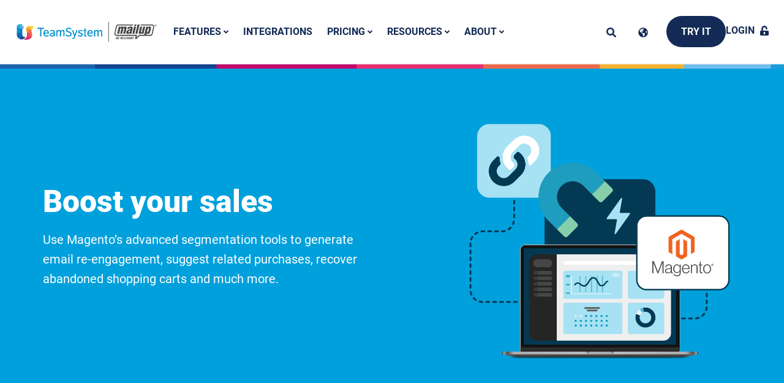

--- FILE ---
content_type: text/html; charset=UTF-8
request_url: https://mailup.com/features/magento/
body_size: 21035
content:
<!doctype html>
<html lang="en-US">
  <head>
    <meta charset="utf-8">
    <meta name="viewport" content="width=device-width, initial-scale=1, shrink-to-fit=no">
    	<style>img:is([sizes="auto" i], [sizes^="auto," i]) { contain-intrinsic-size: 3000px 1500px }</style>
	<script>
window._wpemojiSettings = {"baseUrl":"https:\/\/s.w.org\/images\/core\/emoji\/16.0.1\/72x72\/","ext":".png","svgUrl":"https:\/\/s.w.org\/images\/core\/emoji\/16.0.1\/svg\/","svgExt":".svg","source":{"concatemoji":"https:\/\/mailup.com\/wp\/wp-includes\/js\/wp-emoji-release.min.js?ver=6.8.2"}};
/*! This file is auto-generated */
!function(s,n){var o,i,e;function c(e){try{var t={supportTests:e,timestamp:(new Date).valueOf()};sessionStorage.setItem(o,JSON.stringify(t))}catch(e){}}function p(e,t,n){e.clearRect(0,0,e.canvas.width,e.canvas.height),e.fillText(t,0,0);var t=new Uint32Array(e.getImageData(0,0,e.canvas.width,e.canvas.height).data),a=(e.clearRect(0,0,e.canvas.width,e.canvas.height),e.fillText(n,0,0),new Uint32Array(e.getImageData(0,0,e.canvas.width,e.canvas.height).data));return t.every(function(e,t){return e===a[t]})}function u(e,t){e.clearRect(0,0,e.canvas.width,e.canvas.height),e.fillText(t,0,0);for(var n=e.getImageData(16,16,1,1),a=0;a<n.data.length;a++)if(0!==n.data[a])return!1;return!0}function f(e,t,n,a){switch(t){case"flag":return n(e,"\ud83c\udff3\ufe0f\u200d\u26a7\ufe0f","\ud83c\udff3\ufe0f\u200b\u26a7\ufe0f")?!1:!n(e,"\ud83c\udde8\ud83c\uddf6","\ud83c\udde8\u200b\ud83c\uddf6")&&!n(e,"\ud83c\udff4\udb40\udc67\udb40\udc62\udb40\udc65\udb40\udc6e\udb40\udc67\udb40\udc7f","\ud83c\udff4\u200b\udb40\udc67\u200b\udb40\udc62\u200b\udb40\udc65\u200b\udb40\udc6e\u200b\udb40\udc67\u200b\udb40\udc7f");case"emoji":return!a(e,"\ud83e\udedf")}return!1}function g(e,t,n,a){var r="undefined"!=typeof WorkerGlobalScope&&self instanceof WorkerGlobalScope?new OffscreenCanvas(300,150):s.createElement("canvas"),o=r.getContext("2d",{willReadFrequently:!0}),i=(o.textBaseline="top",o.font="600 32px Arial",{});return e.forEach(function(e){i[e]=t(o,e,n,a)}),i}function t(e){var t=s.createElement("script");t.src=e,t.defer=!0,s.head.appendChild(t)}"undefined"!=typeof Promise&&(o="wpEmojiSettingsSupports",i=["flag","emoji"],n.supports={everything:!0,everythingExceptFlag:!0},e=new Promise(function(e){s.addEventListener("DOMContentLoaded",e,{once:!0})}),new Promise(function(t){var n=function(){try{var e=JSON.parse(sessionStorage.getItem(o));if("object"==typeof e&&"number"==typeof e.timestamp&&(new Date).valueOf()<e.timestamp+604800&&"object"==typeof e.supportTests)return e.supportTests}catch(e){}return null}();if(!n){if("undefined"!=typeof Worker&&"undefined"!=typeof OffscreenCanvas&&"undefined"!=typeof URL&&URL.createObjectURL&&"undefined"!=typeof Blob)try{var e="postMessage("+g.toString()+"("+[JSON.stringify(i),f.toString(),p.toString(),u.toString()].join(",")+"));",a=new Blob([e],{type:"text/javascript"}),r=new Worker(URL.createObjectURL(a),{name:"wpTestEmojiSupports"});return void(r.onmessage=function(e){c(n=e.data),r.terminate(),t(n)})}catch(e){}c(n=g(i,f,p,u))}t(n)}).then(function(e){for(var t in e)n.supports[t]=e[t],n.supports.everything=n.supports.everything&&n.supports[t],"flag"!==t&&(n.supports.everythingExceptFlag=n.supports.everythingExceptFlag&&n.supports[t]);n.supports.everythingExceptFlag=n.supports.everythingExceptFlag&&!n.supports.flag,n.DOMReady=!1,n.readyCallback=function(){n.DOMReady=!0}}).then(function(){return e}).then(function(){var e;n.supports.everything||(n.readyCallback(),(e=n.source||{}).concatemoji?t(e.concatemoji):e.wpemoji&&e.twemoji&&(t(e.twemoji),t(e.wpemoji)))}))}((window,document),window._wpemojiSettings);
</script>
<style id='wp-emoji-styles-inline-css'>

	img.wp-smiley, img.emoji {
		display: inline !important;
		border: none !important;
		box-shadow: none !important;
		height: 1em !important;
		width: 1em !important;
		margin: 0 0.07em !important;
		vertical-align: -0.1em !important;
		background: none !important;
		padding: 0 !important;
	}
</style>
<link rel='stylesheet' id='wp-block-library-css' href='https://mailup.com/wp/wp-includes/css/dist/block-library/style.min.css?ver=6.8.2' media='all' />
<style id='classic-theme-styles-inline-css'>
/*! This file is auto-generated */
.wp-block-button__link{color:#fff;background-color:#32373c;border-radius:9999px;box-shadow:none;text-decoration:none;padding:calc(.667em + 2px) calc(1.333em + 2px);font-size:1.125em}.wp-block-file__button{background:#32373c;color:#fff;text-decoration:none}
</style>
<style id='safe-svg-svg-icon-style-inline-css'>
.safe-svg-cover{text-align:center}.safe-svg-cover .safe-svg-inside{display:inline-block;max-width:100%}.safe-svg-cover svg{height:100%;max-height:100%;max-width:100%;width:100%}

</style>
<style id='global-styles-inline-css'>
:root{--wp--preset--aspect-ratio--square: 1;--wp--preset--aspect-ratio--4-3: 4/3;--wp--preset--aspect-ratio--3-4: 3/4;--wp--preset--aspect-ratio--3-2: 3/2;--wp--preset--aspect-ratio--2-3: 2/3;--wp--preset--aspect-ratio--16-9: 16/9;--wp--preset--aspect-ratio--9-16: 9/16;--wp--preset--color--black: #000000;--wp--preset--color--cyan-bluish-gray: #abb8c3;--wp--preset--color--white: #ffffff;--wp--preset--color--pale-pink: #f78da7;--wp--preset--color--vivid-red: #cf2e2e;--wp--preset--color--luminous-vivid-orange: #ff6900;--wp--preset--color--luminous-vivid-amber: #fcb900;--wp--preset--color--light-green-cyan: #7bdcb5;--wp--preset--color--vivid-green-cyan: #00d084;--wp--preset--color--pale-cyan-blue: #8ed1fc;--wp--preset--color--vivid-cyan-blue: #0693e3;--wp--preset--color--vivid-purple: #9b51e0;--wp--preset--gradient--vivid-cyan-blue-to-vivid-purple: linear-gradient(135deg,rgba(6,147,227,1) 0%,rgb(155,81,224) 100%);--wp--preset--gradient--light-green-cyan-to-vivid-green-cyan: linear-gradient(135deg,rgb(122,220,180) 0%,rgb(0,208,130) 100%);--wp--preset--gradient--luminous-vivid-amber-to-luminous-vivid-orange: linear-gradient(135deg,rgba(252,185,0,1) 0%,rgba(255,105,0,1) 100%);--wp--preset--gradient--luminous-vivid-orange-to-vivid-red: linear-gradient(135deg,rgba(255,105,0,1) 0%,rgb(207,46,46) 100%);--wp--preset--gradient--very-light-gray-to-cyan-bluish-gray: linear-gradient(135deg,rgb(238,238,238) 0%,rgb(169,184,195) 100%);--wp--preset--gradient--cool-to-warm-spectrum: linear-gradient(135deg,rgb(74,234,220) 0%,rgb(151,120,209) 20%,rgb(207,42,186) 40%,rgb(238,44,130) 60%,rgb(251,105,98) 80%,rgb(254,248,76) 100%);--wp--preset--gradient--blush-light-purple: linear-gradient(135deg,rgb(255,206,236) 0%,rgb(152,150,240) 100%);--wp--preset--gradient--blush-bordeaux: linear-gradient(135deg,rgb(254,205,165) 0%,rgb(254,45,45) 50%,rgb(107,0,62) 100%);--wp--preset--gradient--luminous-dusk: linear-gradient(135deg,rgb(255,203,112) 0%,rgb(199,81,192) 50%,rgb(65,88,208) 100%);--wp--preset--gradient--pale-ocean: linear-gradient(135deg,rgb(255,245,203) 0%,rgb(182,227,212) 50%,rgb(51,167,181) 100%);--wp--preset--gradient--electric-grass: linear-gradient(135deg,rgb(202,248,128) 0%,rgb(113,206,126) 100%);--wp--preset--gradient--midnight: linear-gradient(135deg,rgb(2,3,129) 0%,rgb(40,116,252) 100%);--wp--preset--font-size--small: 13px;--wp--preset--font-size--medium: 20px;--wp--preset--font-size--large: 36px;--wp--preset--font-size--x-large: 42px;--wp--preset--spacing--20: 0.44rem;--wp--preset--spacing--30: 0.67rem;--wp--preset--spacing--40: 1rem;--wp--preset--spacing--50: 1.5rem;--wp--preset--spacing--60: 2.25rem;--wp--preset--spacing--70: 3.38rem;--wp--preset--spacing--80: 5.06rem;--wp--preset--shadow--natural: 6px 6px 9px rgba(0, 0, 0, 0.2);--wp--preset--shadow--deep: 12px 12px 50px rgba(0, 0, 0, 0.4);--wp--preset--shadow--sharp: 6px 6px 0px rgba(0, 0, 0, 0.2);--wp--preset--shadow--outlined: 6px 6px 0px -3px rgba(255, 255, 255, 1), 6px 6px rgba(0, 0, 0, 1);--wp--preset--shadow--crisp: 6px 6px 0px rgba(0, 0, 0, 1);}:where(.is-layout-flex){gap: 0.5em;}:where(.is-layout-grid){gap: 0.5em;}body .is-layout-flex{display: flex;}.is-layout-flex{flex-wrap: wrap;align-items: center;}.is-layout-flex > :is(*, div){margin: 0;}body .is-layout-grid{display: grid;}.is-layout-grid > :is(*, div){margin: 0;}:where(.wp-block-columns.is-layout-flex){gap: 2em;}:where(.wp-block-columns.is-layout-grid){gap: 2em;}:where(.wp-block-post-template.is-layout-flex){gap: 1.25em;}:where(.wp-block-post-template.is-layout-grid){gap: 1.25em;}.has-black-color{color: var(--wp--preset--color--black) !important;}.has-cyan-bluish-gray-color{color: var(--wp--preset--color--cyan-bluish-gray) !important;}.has-white-color{color: var(--wp--preset--color--white) !important;}.has-pale-pink-color{color: var(--wp--preset--color--pale-pink) !important;}.has-vivid-red-color{color: var(--wp--preset--color--vivid-red) !important;}.has-luminous-vivid-orange-color{color: var(--wp--preset--color--luminous-vivid-orange) !important;}.has-luminous-vivid-amber-color{color: var(--wp--preset--color--luminous-vivid-amber) !important;}.has-light-green-cyan-color{color: var(--wp--preset--color--light-green-cyan) !important;}.has-vivid-green-cyan-color{color: var(--wp--preset--color--vivid-green-cyan) !important;}.has-pale-cyan-blue-color{color: var(--wp--preset--color--pale-cyan-blue) !important;}.has-vivid-cyan-blue-color{color: var(--wp--preset--color--vivid-cyan-blue) !important;}.has-vivid-purple-color{color: var(--wp--preset--color--vivid-purple) !important;}.has-black-background-color{background-color: var(--wp--preset--color--black) !important;}.has-cyan-bluish-gray-background-color{background-color: var(--wp--preset--color--cyan-bluish-gray) !important;}.has-white-background-color{background-color: var(--wp--preset--color--white) !important;}.has-pale-pink-background-color{background-color: var(--wp--preset--color--pale-pink) !important;}.has-vivid-red-background-color{background-color: var(--wp--preset--color--vivid-red) !important;}.has-luminous-vivid-orange-background-color{background-color: var(--wp--preset--color--luminous-vivid-orange) !important;}.has-luminous-vivid-amber-background-color{background-color: var(--wp--preset--color--luminous-vivid-amber) !important;}.has-light-green-cyan-background-color{background-color: var(--wp--preset--color--light-green-cyan) !important;}.has-vivid-green-cyan-background-color{background-color: var(--wp--preset--color--vivid-green-cyan) !important;}.has-pale-cyan-blue-background-color{background-color: var(--wp--preset--color--pale-cyan-blue) !important;}.has-vivid-cyan-blue-background-color{background-color: var(--wp--preset--color--vivid-cyan-blue) !important;}.has-vivid-purple-background-color{background-color: var(--wp--preset--color--vivid-purple) !important;}.has-black-border-color{border-color: var(--wp--preset--color--black) !important;}.has-cyan-bluish-gray-border-color{border-color: var(--wp--preset--color--cyan-bluish-gray) !important;}.has-white-border-color{border-color: var(--wp--preset--color--white) !important;}.has-pale-pink-border-color{border-color: var(--wp--preset--color--pale-pink) !important;}.has-vivid-red-border-color{border-color: var(--wp--preset--color--vivid-red) !important;}.has-luminous-vivid-orange-border-color{border-color: var(--wp--preset--color--luminous-vivid-orange) !important;}.has-luminous-vivid-amber-border-color{border-color: var(--wp--preset--color--luminous-vivid-amber) !important;}.has-light-green-cyan-border-color{border-color: var(--wp--preset--color--light-green-cyan) !important;}.has-vivid-green-cyan-border-color{border-color: var(--wp--preset--color--vivid-green-cyan) !important;}.has-pale-cyan-blue-border-color{border-color: var(--wp--preset--color--pale-cyan-blue) !important;}.has-vivid-cyan-blue-border-color{border-color: var(--wp--preset--color--vivid-cyan-blue) !important;}.has-vivid-purple-border-color{border-color: var(--wp--preset--color--vivid-purple) !important;}.has-vivid-cyan-blue-to-vivid-purple-gradient-background{background: var(--wp--preset--gradient--vivid-cyan-blue-to-vivid-purple) !important;}.has-light-green-cyan-to-vivid-green-cyan-gradient-background{background: var(--wp--preset--gradient--light-green-cyan-to-vivid-green-cyan) !important;}.has-luminous-vivid-amber-to-luminous-vivid-orange-gradient-background{background: var(--wp--preset--gradient--luminous-vivid-amber-to-luminous-vivid-orange) !important;}.has-luminous-vivid-orange-to-vivid-red-gradient-background{background: var(--wp--preset--gradient--luminous-vivid-orange-to-vivid-red) !important;}.has-very-light-gray-to-cyan-bluish-gray-gradient-background{background: var(--wp--preset--gradient--very-light-gray-to-cyan-bluish-gray) !important;}.has-cool-to-warm-spectrum-gradient-background{background: var(--wp--preset--gradient--cool-to-warm-spectrum) !important;}.has-blush-light-purple-gradient-background{background: var(--wp--preset--gradient--blush-light-purple) !important;}.has-blush-bordeaux-gradient-background{background: var(--wp--preset--gradient--blush-bordeaux) !important;}.has-luminous-dusk-gradient-background{background: var(--wp--preset--gradient--luminous-dusk) !important;}.has-pale-ocean-gradient-background{background: var(--wp--preset--gradient--pale-ocean) !important;}.has-electric-grass-gradient-background{background: var(--wp--preset--gradient--electric-grass) !important;}.has-midnight-gradient-background{background: var(--wp--preset--gradient--midnight) !important;}.has-small-font-size{font-size: var(--wp--preset--font-size--small) !important;}.has-medium-font-size{font-size: var(--wp--preset--font-size--medium) !important;}.has-large-font-size{font-size: var(--wp--preset--font-size--large) !important;}.has-x-large-font-size{font-size: var(--wp--preset--font-size--x-large) !important;}
:where(.wp-block-post-template.is-layout-flex){gap: 1.25em;}:where(.wp-block-post-template.is-layout-grid){gap: 1.25em;}
:where(.wp-block-columns.is-layout-flex){gap: 2em;}:where(.wp-block-columns.is-layout-grid){gap: 2em;}
:root :where(.wp-block-pullquote){font-size: 1.5em;line-height: 1.6;}
</style>
<link rel='stylesheet' id='contact-form-7-css' href='https://mailup.com/app/plugins/contact-form-7/includes/css/styles.css?ver=6.1.2' media='all' />
<link rel='stylesheet' id='elasticpress-facets-css' href='https://mailup.com/app/plugins/elasticpress/dist/css/facets-styles.css?ver=5797fb4036fc4007a87a' media='all' />
<link rel='stylesheet' id='easy-notification-bar-css' href='https://mailup.com/app/plugins/easy-notification-bar/assets/css/front.css?ver=1.6.1' media='all' />
<link rel='stylesheet' id='sage/app.css-css' href='https://mailup.com/app/themes/mailup/public/styles/app.css?ver=6.8.2.30' media='all' />
<script src="https://mailup.com/wp/wp-includes/js/jquery/jquery.min.js?ver=3.7.1" id="jquery-core-js"></script>
<script src="https://mailup.com/wp/wp-includes/js/jquery/jquery-migrate.min.js?ver=3.4.1" id="jquery-migrate-js"></script>
<link rel="https://api.w.org/" href="https://mailup.com/wp-json/" /><link rel="alternate" title="JSON" type="application/json" href="https://mailup.com/wp-json/wp/v2/pages/1979" /><link rel="EditURI" type="application/rsd+xml" title="RSD" href="https://mailup.com/wp/xmlrpc.php?rsd" />
<meta name="generator" content="WordPress 6.8.2" />
<link rel='shortlink' href='https://mailup.com/?p=1979' />
<link rel="alternate" title="oEmbed (JSON)" type="application/json+oembed" href="https://mailup.com/wp-json/oembed/1.0/embed?url=https%3A%2F%2Fmailup.com%2Ffeatures%2Fmagento%2F" />
<link rel="alternate" title="oEmbed (XML)" type="text/xml+oembed" href="https://mailup.com/wp-json/oembed/1.0/embed?url=https%3A%2F%2Fmailup.com%2Ffeatures%2Fmagento%2F&#038;format=xml" />
<link rel="icon" href="https://mailup.com/app/themes/mailup/public/images/favicon.ico" />

<meta name="author" content="MailUp">
<title></title>
<meta name="description" content="">



    <meta property="og:type" content="website" />
    <!-- Google Tag Manager -->
    <script>
        (function(w, d, s, l, i) {
            w[l] = w[l] || [];
            w[l].push({
                'gtm.start': new Date().getTime(),
                event: 'gtm.js'
            });
            var f = d.getElementsByTagName(s)[0],
                j = d.createElement(s),
                dl = l != 'dataLayer' ? '&l=' + l : '';
            j.async = true;
            j.src =
                'https://www.googletagmanager.com/gtm.js?id=' + i + dl;
            f.parentNode.insertBefore(j, f);
        })(window, document, 'script', 'dataLayer', 'GTM-5PLVWF');
    </script>
    <!-- End Google Tag Manager -->
<!-- Google Tag Manager (noscript) -->
            <noscript><iframe src="https://www.googletagmanager.com/ns.html?id=GTM-5PLVWF" \
            height="0" width="0" style="display:none;visibility:hidden"></iframe></noscript>
            <!-- End Google Tag Manager (noscript) -->  </head>

  <body class="wp-singular page-template-default page page-id-1979 page-child parent-pageid-1307 wp-embed-responsive wp-theme-mailup magento">
        
    <div id="app">
      <div class="max-w-3xl mx-auto">

    
            <a href="#main" class="skip-link">Skip to main content</a>
        <div class="c-header j-header c-header--light">
    <div class="c-header__topbar">

        
        <a class="c-header__logo" href="https://mailup.com/">
            <?xml version="1.0" encoding="UTF-8"?><svg alt="MailUp Logo" class="icon icon-mailup-logo c-header__logo--desktop" id="uuid-3a1ffdac-21df-42fb-ac39-1a87c2f6e6d0" xmlns="http://www.w3.org/2000/svg" xmlns:xlink="http://www.w3.org/1999/xlink" viewBox="0 0 1263.26 177"><defs><linearGradient id="uuid-2e90d86e-bb21-43c8-9db5-f83199da361e" x1="91.59" y1="44.95" x2="134.71" y2="44.95" gradientTransform="translate(0 178) scale(1 -1)" gradientUnits="userSpaceOnUse"><stop offset=".11" stop-color="#e62f72"/><stop offset=".86" stop-color="#ec694a"/></linearGradient><linearGradient id="uuid-3d35398e-fb41-4a9e-aa86-40c4948f3048" x1="1" y1="120.95" x2="50.25" y2="120.95" gradientTransform="translate(0 178) scale(1 -1)" gradientUnits="userSpaceOnUse"><stop offset="0" stop-color="#119ed9"/><stop offset="1" stop-color="#72bfeb"/></linearGradient><linearGradient id="uuid-5832ead5-2182-4c79-be94-3777e837fbea" x1="1" y1="85.2" x2="50.25" y2="85.2" gradientTransform="translate(0 178) scale(1 -1)" gradientUnits="userSpaceOnUse"><stop offset="0" stop-color="#119ed9"/><stop offset="1" stop-color="#007ec2"/></linearGradient><linearGradient id="uuid-8b2b1030-93d8-4c45-828e-d06268147bae" x1="17.95" y1="37.08" x2="39.24" y2="60.89" gradientTransform="translate(0 178) scale(1 -1)" gradientUnits="userSpaceOnUse"><stop offset="0" stop-color="#1860aa"/><stop offset="1" stop-color="#007ec2"/></linearGradient><linearGradient id="uuid-a74cb9a2-f325-44da-b248-97a4d1f8d04f" x1="90.43" y1="82.13" x2="136.07" y2="82.13" gradientTransform="translate(0 178) scale(1 -1)" gradientUnits="userSpaceOnUse"><stop offset=".05" stop-color="#f8b133"/><stop offset=".74" stop-color="#ec694a"/></linearGradient><linearGradient id="uuid-500b4394-49b0-4f26-bca1-87e5eac6f50d" x1="84.36" y1="116.72" x2="132.71" y2="116.72" gradientTransform="translate(0 178) scale(1 -1)" gradientUnits="userSpaceOnUse"><stop offset=".16" stop-color="#f8b133"/><stop offset=".85" stop-color="#ffd631"/></linearGradient><linearGradient id="uuid-71cfec72-4621-496d-af5a-b06155da4120" y1="139.16" x2="63.76" y2="139.16" xlink:href="#uuid-3d35398e-fb41-4a9e-aa86-40c4948f3048"/><linearGradient id="uuid-3dbfe5d2-a456-4138-8708-d48c565c226e" x1="-2.93" y1="103.83" x2="42.23" y2="103.83" xlink:href="#uuid-5832ead5-2182-4c79-be94-3777e837fbea"/><linearGradient id="uuid-d722f695-b087-468c-a9a5-6a9058bbe87b" x1="34.78" y1="48.11" x2="61.92" y2="27.49" gradientTransform="translate(0 178) scale(1 -1)" gradientUnits="userSpaceOnUse"><stop offset="0" stop-color="#1860aa"/><stop offset="1" stop-color="#164193"/></linearGradient><linearGradient id="uuid-44f65417-1cf3-459b-b997-f8064cb60825" x1="7.06" y1="49.62" x2="36.77" y2="82.85" xlink:href="#uuid-8b2b1030-93d8-4c45-828e-d06268147bae"/><linearGradient id="uuid-f944a328-87cd-4c68-a897-90360223263b" x1="85.38" y1="126" x2="147.43" y2="126" xlink:href="#uuid-500b4394-49b0-4f26-bca1-87e5eac6f50d"/><linearGradient id="uuid-e3463c14-bdf8-4464-8789-a4da263b2504" x1="83.71" y1="101.23" x2="135.73" y2="101.23" xlink:href="#uuid-a74cb9a2-f325-44da-b248-97a4d1f8d04f"/><linearGradient id="uuid-6839bf26-604d-41a2-a249-882b738270e4" x1="89.56" y1="3.33" x2="101.1" y2="43.45" gradientTransform="translate(0 178) scale(1 -1)" gradientUnits="userSpaceOnUse"><stop offset="0" stop-color="#c2006b"/><stop offset=".89" stop-color="#e62f72"/></linearGradient><linearGradient id="uuid-af6bd6e5-ad0d-4755-8d1d-a19f49374867" x1="93.84" y1="55.14" x2="137.52" y2="64.66" xlink:href="#uuid-2e90d86e-bb21-43c8-9db5-f83199da361e"/></defs><path d="M1242.06,40.74c0-10.01-7.87-18.14-17.74-18.41h-103.79l-2,8.67h105.26c5.34.13,9.6,4.4,9.6,9.74,0,.8-.13,1.6-.4,2.4l-15.34,65.77c0,.13-.13.27-.27.4-1.47,3.74-5.07,6.14-8.94,6.14h-100.19c-.8,0-1.73.27-2.4.93l-24.95,23.35,5.07-19.88c.13-.27.13-.53.13-.93,0-.8-.13-1.47-.67-2.14-.67-.8-1.6-1.33-2.8-1.33h-182.9c-5.34,0-9.74-4.4-9.74-9.74,0-.4,0-.67.13-1.07v-.4l15.34-65.63c0-.09.04-.18.13-.27.93-4.14,4.54-7.2,8.8-7.47.13,0,.27-.13.27-.13h135.54l2.13-8.8h-137.67c-.53,0-1.07,0-1.6.13-7.6.8-13.74,6-15.88,13.34-.13.27-.27.67-.27,1.07l-15.08,66.03c-.13.67-.27,1.33-.27,1.87,0,.4-.13.93-.13,1.47,0,10.14,8.27,18.41,18.41,18.41h175.03l-5.6,23.21s-.13.8-.13,1.33c0,3.47,2.8,6.27,6.27,6.27,1.6,0,3.07-.53,4.14-1.6l32.15-29.35,96.45.13h.93c6.8-.27,13.07-4.54,15.88-10.67.53-.8.8-1.73,1.07-2.67l15.34-65.63c.4-1.47.67-3.07.67-4.54" fill="#464646"/><path d="M1261.94,30.47c0,1.07-.13,2-.53,2.94-.4.93-.93,1.73-1.6,2.53-.67.67-1.47,1.2-2.27,1.6-1.07.53-2.27.8-3.47.8s-2.13-.27-3.2-.67c-.93-.4-1.73-.93-2.4-1.6s-1.2-1.33-1.6-2.13c-.53-1.07-.8-2.27-.8-3.47,0-.93.13-1.73.4-2.67.27-.8.67-1.47,1.07-2.14.4-.67,1.07-1.2,1.6-1.6.67-.53,1.33-.93,2.27-1.2.8-.27,1.73-.4,2.54-.4,1.2,0,2.4.27,3.47.8.93.4,1.6.93,2.27,1.6s1.2,1.47,1.47,2.13c.53,1.2.8,2.27.8,3.47M1253.93,23.8c-.93,0-1.87.27-2.8.67-.67.27-1.2.67-1.73,1.2s-1.07,1.2-1.47,2-.53,1.73-.53,2.67c0,1.2.27,2.27.93,3.34.53,1.07,1.33,1.87,2.4,2.4,1.07.53,2.13.93,3.2.93s2.27-.27,3.2-.93c1.07-.53,1.87-1.33,2.4-2.4s.93-2.13.93-3.34c0-.67-.13-1.33-.27-1.87-.13-.67-.4-1.2-.8-1.73-.4-.53-.8-1.07-1.33-1.6-.53-.53-1.2-.8-1.87-1.07-.8-.13-1.6-.27-2.27-.27M1252.73,34.87h-2.27v-8.8h3.74c1.2,0,2,.27,2.67.67.53.53.8,1.07.8,1.87,0,.67-.13,1.2-.53,1.6s-.93.67-1.6.67c.4.13.8.27,1.07.4.27.27.53.53.67.8.13.4.27.8.27,1.2v.8c0,.27,0,.53.13.8h-2.13c-.13-.27-.13-.67-.13-1.33,0-.53-.13-.8-.27-1.07s-.27-.4-.53-.53c-.27-.13-.67-.13-1.33-.13h-.53v3.07l-.03-.02ZM1252.73,30.2h.93c.67,0,1.07-.13,1.33-.4.27-.27.4-.53.4-.93s-.13-.8-.53-1.07c-.27-.13-.67-.27-1.2-.27h-.8v2.67h-.13Z" fill="#464646"/><path d="M1128.4,105.17l1.87-7.74h-.27c-2.94,4.94-9.34,9.87-14.94,9.87-10.41,0-14.94-4.8-12.81-13.34l12.54-52.03h18.01l-10.94,45.36c-.53,2.94-.27,5.6,3.07,5.34,3.2-.13,5.74-2,6.54-5.34l10.94-45.36h18.01l-15.21,63.23h-16.81Z" fill="#464646"/><path d="M1186.3,41.81l-1.87,7.74h.27c5.07-6.27,10.67-9.34,16.94-9.47,11.87,0,12.54,11.74,10.14,21.74l-5.34,22.01c-2.53,10.81-8.14,23.08-21.34,23.61-3.2.13-8.54-1.87-11.21-8h-.27l-5.34,20.01h-18.01l19.34-77.64h16.69ZM1193.1,65.15c.93-3.74,2.53-10.41-2.67-10.41-4.8,0-7.07,5.07-8.54,11.21l-3.6,14.94c-1.33,5.47-1.73,11.74,2.8,11.61,5.74,0,7.2-6.94,8.14-10.94,0,0,3.87-16.41,3.87-16.41Z" fill="#464646"/><path d="M938.7,41.81l-1.73,7.34h.13c4.27-5.74,10.67-8.8,15.61-9.2,5.87-.4,10.54,3.07,11.34,8.4h.27c4.67-5.74,10.01-8.4,15.21-8.4,8.54,0,14.94,4.67,12.94,13.21l-12.54,52.03h-18.01l10.94-45.22c.53-2.94,0-5.47-3.47-5.2-3.2.13-5.34,1.87-6.14,5.2l-10.94,45.22h-18.01l10.94-45.22c.13-2.67,0-5.2-3.07-5.2-3.6,0-5.47,1.87-6.54,5.2l-10.94,45.22h-18.01l15.21-63.37h16.81,0Z" fill="#464646"/><path d="M1019.54,99.57c-5.74,4.94-10.27,7.74-17.34,7.74-10.14,0-14.81-6.94-12.41-16.94,3.47-14.41,12.41-18.94,20.94-21.48,8.4-2.67,16.41-3.34,18.14-10.14.8-3.47-.4-6.54-4.14-6.54-6.54,0-7.6,4.54-9.2,9.87h-18.14c3.07-15.88,15.07-21.88,29.61-21.88,17.74,0,22.95,5.47,19.61,19.34l-9.34,38.82c-.53,2.4-.4,4.8-.27,7.07h-17.61l.13-5.87h.02ZM1025.01,74.36c-4.14,1.87-7.47,2.94-10.14,4.67-2.67,1.6-5.07,3.87-6.14,8.14-.93,4,.8,6.8,5.07,6.8,5.34,0,7.74-5.6,8.94-9.6l2.27-10.01Z" fill="#464646"/><path d="M1044.09,105.18l15.21-63.37h18.01l-15.21,63.37h-18.01ZM1060.9,35.54l3.2-13.47h18.01l-3.2,13.47h-18.01Z" fill="#464646"/><polygon points="1071.7 105.17 1091.58 22.06 1109.59 22.06 1089.71 105.17 1071.7 105.17" fill="#464646"/><path d="M895.08,155.07h7.47c5.07,0,7.47-2.94,8.14-6.27.67-2.8-.53-4.67-2.8-4.94,2.27-.53,3.87-2.4,4.27-4.67.93-4.14-1.47-5.47-5.07-5.47h-7.34l-4.67,21.34h0ZM903.48,136.93h1.6c2.13,0,3.07.8,2.53,2.8-.4,2-1.73,2.8-4.14,2.8h-1.2l1.2-5.6h.01ZM901.61,145.46h1.87c1.87,0,3.2.67,2.67,3.2-.53,2.54-2.13,3.2-4.27,3.2h-1.73l1.47-6.4h0ZM916.69,133.72l-4.67,21.34h12.54l.8-3.47h-8.14l1.2-5.74h7.34l.8-3.47h-7.34l1.07-5.07h7.74l.8-3.47h-12.14v-.13h0ZM942.44,136.93h2.13c2,0,2.8.93,2.4,2.93-.53,2.27-1.87,3.2-4,3.2h-1.87l1.33-6.14h0ZM934.03,155.07h4.4l2-9.07h2.4c1.73,0,2.27,1.07,2,2.67l-.8,4.14c-.13.8-.27,1.6,0,2.27h4.8v-.13c-.67-.4-.53-1.6-.13-3.87.93-4.54.8-6.14-2.13-6.54,2.53-.53,4.14-2.4,4.8-5.2.8-3.6-1.07-5.47-4.67-5.47h-8.14l-4.54,21.21h0ZM955.64,133.72l-4.67,21.34h12.54l.8-3.47h-8.14l1.2-5.74h7.34l.8-3.47h-7.34l1.07-5.07h7.74l.8-3.47h-12.14v-.13h0ZM977.92,155.07l.8-3.47h-7.74l3.87-17.88h-4.4l-4.67,21.34h12.14ZM984.59,133.72l-4.67,21.34h12.54l.8-3.47h-8.14l1.2-5.74h7.34l.8-3.47h-7.34l1.07-5.07h7.74l.8-3.47h-12.14v-.13h0ZM997.8,133.72l.4,21.34h5.6l9.6-21.34h-4.54l-6.67,15.74h-.13l.4-15.74h-4.67,0ZM1007.8,155.07h4.54l2-4.54h5.74v4.54h4.54l-1.07-21.34h-5.47l-10.27,21.34h-.01ZM1020.08,137.46h0l.13,9.6h-4.4l4.27-9.6ZM1030.88,133.72l-4.67,21.34h4l3.2-14.94,2.13,14.94h5.07l4.67-21.34h-4l-3.2,14.67-2.13-14.67h-5.07ZM1047.29,133.72l-.8,3.47h4.8l-3.87,17.88h4.4l3.87-17.88h4.8l.8-3.47h-14.01,0Z" fill="#464646"/><rect x="827.04" width="4" height="177" fill="#1d1d1b"/><polygon points="246.44 61.69 246.44 61.14 246.44 52.28 246.44 51.73 245.9 51.73 188.32 51.73 187.78 51.73 187.78 52.28 187.78 61.14 187.78 61.69 188.32 61.69 211.79 61.69 211.79 129.09 211.79 129.5 212.2 129.5 222.16 129.5 222.57 129.5 222.57 129.09 222.57 61.69 245.9 61.69 246.44 61.69" fill="#0090d1"/><path d="M267.32,71.38c-15.96,0-26.33,11.73-26.33,30.02s9.69,29.47,26.33,29.47c8.32,0,15.69-2.59,21.69-7.64l.27-.27-.14-.27-3.68-6.41-.27-.41-.41.27c-5.87,4.09-10.91,5.73-16.78,5.73-12.82,0-15.96-9.41-16.24-17.6h38.2v-.41c.14-.82.14-3.96.14-4.91.14-18.28-7.5-27.56-22.78-27.56ZM252.04,95.8c.27-3,2.18-15.69,15.42-15.69,8.19,0,12.55,5.32,12.82,15.69h-28.24Z" fill="#0090d1"/><path d="M322.57,71.38c-8.05,0-15.96,3.14-21.83,8.46l-.27.27.27.27,4.37,5.73.27.41.41-.27c5.18-3.82,9.69-6.14,16.24-6.14,7.37,0,11.46,4.09,11.46,11.73v4.78c-3-.41-5.32-.55-8.32-.55-23.88,0-26.33,12.69-26.33,18.01,0,10.51,6.41,16.64,17.33,16.64,8.32,0,14.46-3.27,18.42-9.69l.68,8.05v.41h8.46v-37.93c0-13.23-7.23-20.19-21.15-20.19ZM333.49,104.67v1.77c0,7.23-6.55,16.1-14.87,16.1-6.14,0-9.55-2.87-9.55-8.05,0-7.09,5.05-10.23,16.37-10.23,3.96-.14,6.14.14,8.05.41Z" fill="#0090d1"/><path d="M416.17,71.38c-8.46,0-13.92,4.64-17.87,8.87-2.18-5.87-6.82-8.87-13.92-8.87-6.41,0-12.01,2.87-17.05,8.73l-.55-6.96v-.41h-8.87v56.89h10.23v-40.66c3.27-3.68,8.32-7.91,13.92-7.91s7.64,3.27,7.64,11.32v37.38h10.37v-40.93c3.14-3.55,7.91-7.78,13.37-7.78s7.91,3.27,7.91,10.91v37.66h10.23v-39.29c0-12.82-5.05-18.96-15.42-18.96Z" fill="#0090d1"/><path d="M474.15,85.43c-12.69-4.23-18.96-6.41-18.96-14.6,0-6.96,5.59-11.19,14.46-11.19,6.96,0,13.92,3.14,19.1,8.6l.27.41.27-.41,5.46-6.14.27-.27-.27-.27c-6.69-7.37-15.14-11.19-25.38-11.19-15.69,0-25.38,8.19-25.38,21.42,0,11.46,5.87,17.05,23.33,22.38,13.64,4.09,17.19,7.09,17.19,14.73s-5.87,12.69-15.42,12.69c-6.96,0-14.33-3.27-21.69-9.82l-.41-.27-.27.41-5.46,6.41-.27.27.27.27c7.09,7.78,17.05,12.01,27.83,12.01,16.1,0,26.6-9,26.6-22.92,0-11.46-5.46-17.19-21.56-22.51Z" fill="#0090d1"/><path d="M538.55,72.61h-.27l-.14.27-14.19,43.8-14.19-43.8-.14-.27h-11.05l.27.55,19.78,55.94-.96,2.87c-3,9.55-5.32,11.05-9.41,11.05-3.55,0-6.55-.68-7.5-.82l-.41-.14v.55l-.96,6.69v.41l.41.14c3.27.95,6.28,1.36,9.69,1.36,11.6,0,13.78-6.14,19.1-21.15l20.06-56.76.27-.55h-10.37v-.14Z" fill="#0090d1"/><path d="M578.8,96.21c-9.96-2.59-13.23-4.23-13.23-9s3.82-7.37,10.37-7.37c5.46,0,10.91,2.18,15.55,6.28l.41.27.27-.41,4.37-5.59.27-.27-.27-.27c-5.59-5.59-12.69-8.46-20.87-8.46-12.55,0-20.74,6.55-20.74,16.78,0,8.87,5.05,13.37,18.55,16.78,10.23,2.46,12.69,4.37,12.69,9.28s-4.23,7.91-11.46,7.91c-5.46,0-11.87-2.59-17.46-7.09l-.41-.27-.27.41-4.37,6-.27.27.27.27c5.73,5.73,14.33,9.28,23.06,9.28,13.51,0,21.83-6.82,21.83-17.74,0-9.01-4.91-13.51-18.28-17.05Z" fill="#0090d1"/><path d="M630.37,121.59l-.14-.55-.55.14c-1.64.55-3,.95-4.91.95-2.73,0-3.82-1.23-3.82-4.37v-36.56h9v-8.46h-9v-15.42h-8.73v.41l-1.09,15.28-6.82,1.64-.41.14v6.69h6.96v38.34c0,7.5,3.55,11.32,10.37,11.32,3.41,0,6.96-.68,9.82-1.91l.27-.14v-.41l-.96-7.09Z" fill="#0090d1"/><path d="M663.79,71.38c-15.96,0-26.33,11.73-26.33,30.02s9.69,29.47,26.33,29.47c8.32,0,15.69-2.59,21.69-7.64l.27-.27-.14-.27-3.68-6.41-.27-.41-.41.27c-5.87,4.09-10.91,5.73-16.78,5.73-12.82,0-15.96-9.41-16.24-17.6h38.2v-.41c.14-.82.14-3.96.14-4.91.27-18.28-7.5-27.56-22.78-27.56ZM648.51,95.8c.27-3,2.18-15.69,15.42-15.69,8.19,0,12.55,5.32,12.82,15.69h-28.24Z" fill="#0090d1"/><path d="M756.57,71.38c-8.46,0-13.92,4.64-17.87,8.87-2.18-5.87-6.82-8.87-13.92-8.87-6.41,0-12.01,2.87-17.05,8.73l-.55-6.96v-.41h-8.87v56.89h10.23v-40.66c3.27-3.68,8.32-7.91,13.92-7.91s7.64,3.27,7.64,11.32v37.38h10.37v-40.93c3.14-3.55,7.91-7.78,13.37-7.78s7.91,3.27,7.91,10.91v37.66h10.23v-39.29c.14-12.82-4.91-18.96-15.42-18.96Z" fill="#0090d1"/><path d="M91.59,128.68s.14-.14.41-1.77c.27-1.36.41-2.46.41-2.46l42.29,12.96s-.41.68-1.23,1.77c-.82,1.23-1.91,2.46-1.91,2.46l-39.97-12.96Z" fill="url(#uuid-2e90d86e-bb21-43c8-9db5-f83199da361e)"/><polygon points="1 51.32 50.25 58.01 50.25 62.78 1 57.46 1 51.32" fill="url(#uuid-3d35398e-fb41-4a9e-aa86-40c4948f3048)"/><polygon points="1 96.75 50.25 92.52 50.25 88.84 1 92.52 1 96.75" fill="url(#uuid-5832ead5-2182-4c79-be94-3777e837fbea)"/><path d="M6.59,134.27l44.2-18.55s.27,1.91.68,3.55c.41,1.5.82,2.59.82,2.59l-42.29,17.33s-.55-.68-1.36-1.91c-1.36-1.77-2.05-3-2.05-3Z" fill="url(#uuid-8b2b1030-93d8-4c45-828e-d06268147bae)"/><path d="M90.5,97.57s.41,2.05.68,3.27,45.02-6.28,45.02-6.28c0,0-.55-2.59-.82-3.68-.27-1.23-44.89,6.69-44.89,6.69Z" fill="url(#uuid-a74cb9a2-f325-44da-b248-97a4d1f8d04f)"/><path d="M84.36,58.42s.27-1.77,1.09-3.68c.68-2.05,1.36-3.27,1.36-3.27l45.98,15.83s-.14.55-.27,1.09c-.41,1.5-.41,2.73-.41,2.73l-47.75-12.69Z" fill="url(#uuid-500b4394-49b0-4f26-bca1-87e5eac6f50d)"/><path d="M63.76,60.19v-24.42h-13.51v-18.42h-9.41C14.51,17.35,1,27.45,1,49.55v4.5l50.89,6.28h11.87v-.14Z" fill="url(#uuid-71cfec72-4621-496d-af5a-b06155da4120)"/><polygon points="50.25 60.46 50.25 60.19 51.75 60.19 1 54.05 1 94.3 50.25 90.89 50.25 60.46" fill="url(#uuid-3dbfe5d2-a456-4138-8708-d48c565c226e)"/><path d="M80.13,134.27c-1.77.27-5.46.68-7.78.68-12.96,0-18.55-6.41-20.87-15.55l-42.84,18.15c7.64,10.91,20.19,17.74,35.2,20.19,0,0,27.56-6.41,36.29-23.47Z" fill="url(#uuid-d722f695-b087-468c-a9a5-6a9058bbe87b)"/><path d="M50.25,106.17v-15.28l-49.25,3.41v17.33c0,10.23,2.87,18.96,7.78,25.92l42.84-18.15c-1.09-3.96-1.36-8.6-1.36-13.23Z" fill="url(#uuid-44f65417-1cf3-459b-b997-f8064cb60825)"/><path d="M147.39,60.19v-24.42h-31.52c-15.28,0-26.47,7.64-30.42,18.96l47.07,13.51c1.36-6.14,6.96-8.05,14.87-8.05Z" fill="url(#uuid-f944a328-87cd-4c68-a897-90360223263b)"/><path d="M132.25,76.02c-.41-3.14-.41-5.59.14-7.78l-47.07-13.51c-1.91,5.18-2.18,11.19-.82,17.46,2.18,10.37,4.5,18.42,6.14,26.6l45.02-6.28c-1.64-7.91-3.14-14.6-3.41-16.51Z" fill="url(#uuid-e3463c14-bdf8-4464-8789-a4da263b2504)"/><path d="M92,126.91c-2.73,13.23-12.82,23.88-31.38,30.7l.41,1.77c1.64.14,6.14.27,15.69.27,21.42,0,45.71-5.18,56.89-20.47l-41.61-12.28Z" fill="url(#uuid-6839bf26-604d-41a2-a249-882b738270e4)"/><path d="M139.75,118.99c0-5.87-2.05-17.05-3.96-26.47l-45.02,6.28c1.23,6.41,2.05,12.96,2.05,20.47,0,2.59-.27,5.05-.68,7.5l41.48,12.14c3.82-5.18,6.14-11.73,6.14-19.92Z" fill="url(#uuid-af6bd6e5-ad0d-4755-8d1d-a19f49374867)"/></svg>            <?xml version="1.0" encoding="UTF-8"?><svg alt="MailUp Logo" class="icon icon-mailup-logo c-header__logo--mobile" id="uuid-6f2f1164-456d-411b-9dde-9814e592e762" xmlns="http://www.w3.org/2000/svg" xmlns:xlink="http://www.w3.org/1999/xlink" viewBox="0 0 86.39 37.91"><defs><linearGradient id="uuid-2e82b4d2-78e8-4e4e-b55e-44d561794a05" x1="22.97" y1="9.75" x2="33.9" y2="9.75" gradientTransform="translate(0 40) scale(1 -1)" gradientUnits="userSpaceOnUse"><stop offset=".11" stop-color="#e62f72"/><stop offset=".86" stop-color="#ec694a"/></linearGradient><linearGradient id="uuid-ba20afe2-516b-4f71-9624-350d3e50129b" x1="0" y1="29.02" x2="12.49" y2="29.02" gradientTransform="translate(0 40) scale(1 -1)" gradientUnits="userSpaceOnUse"><stop offset="0" stop-color="#119ed9"/><stop offset="1" stop-color="#72bfeb"/></linearGradient><linearGradient id="uuid-47833a96-c750-425d-b57f-5830ee95754e" x1="0" y1="19.96" x2="12.49" y2="19.96" gradientTransform="translate(0 40) scale(1 -1)" gradientUnits="userSpaceOnUse"><stop offset="0" stop-color="#119ed9"/><stop offset="1" stop-color="#007ec2"/></linearGradient><linearGradient id="uuid-5f510ac6-0231-468a-9c68-addc38a6151b" x1="4.3" y1="7.75" x2="9.7" y2="13.79" gradientTransform="translate(0 40) scale(1 -1)" gradientUnits="userSpaceOnUse"><stop offset="0" stop-color="#1860aa"/><stop offset="1" stop-color="#007ec2"/></linearGradient><linearGradient id="uuid-5a832549-fc8a-490d-a08d-efaf67174b74" x1="22.68" y1="19.18" x2="34.25" y2="19.18" gradientTransform="translate(0 40) scale(1 -1)" gradientUnits="userSpaceOnUse"><stop offset=".05" stop-color="#f8b133"/><stop offset=".74" stop-color="#ec694a"/></linearGradient><linearGradient id="uuid-c591dda0-e860-4a82-b5d9-9573a465f609" x1="21.14" y1="27.95" x2="33.4" y2="27.95" gradientTransform="translate(0 40) scale(1 -1)" gradientUnits="userSpaceOnUse"><stop offset=".16" stop-color="#f8b133"/><stop offset=".85" stop-color="#ffd631"/></linearGradient><linearGradient id="uuid-887cbd2a-9064-4fdd-8c88-b12732af2478" y1="33.64" x2="15.91" y2="33.64" xlink:href="#uuid-ba20afe2-516b-4f71-9624-350d3e50129b"/><linearGradient id="uuid-7e5ec366-b4cd-41da-bfa6-67da52294afc" x1="-1" y1="24.68" x2="10.45" y2="24.68" xlink:href="#uuid-47833a96-c750-425d-b57f-5830ee95754e"/><linearGradient id="uuid-4e139c3b-8010-43cb-97cb-972c4cbbf9f5" x1="8.57" y1="10.55" x2="15.45" y2="5.32" gradientTransform="translate(0 40) scale(1 -1)" gradientUnits="userSpaceOnUse"><stop offset="0" stop-color="#1860aa"/><stop offset="1" stop-color="#164193"/></linearGradient><linearGradient id="uuid-43eacb58-afc6-439d-81d5-79c134361987" x1="1.54" y1="10.93" x2="9.07" y2="19.36" xlink:href="#uuid-5f510ac6-0231-468a-9c68-addc38a6151b"/><linearGradient id="uuid-64b228b8-8eb3-40d6-b253-996fd144fe05" x1="21.4" y1="30.3" x2="37.13" y2="30.3" xlink:href="#uuid-c591dda0-e860-4a82-b5d9-9573a465f609"/><linearGradient id="uuid-28588091-04cc-49c0-9bd4-b9c1e48fb7d1" x1="20.97" y1="24.02" x2="34.16" y2="24.02" xlink:href="#uuid-5a832549-fc8a-490d-a08d-efaf67174b74"/><linearGradient id="uuid-421451b9-e215-4327-bd0c-ff8378afd614" x1="22.46" y1="-.8" x2="25.38" y2="9.37" gradientTransform="translate(0 40) scale(1 -1)" gradientUnits="userSpaceOnUse"><stop offset="0" stop-color="#c2006b"/><stop offset=".89" stop-color="#e62f72"/></linearGradient><linearGradient id="uuid-325c571d-aba7-41a9-b8aa-62e45b6d47b8" x1="23.54" y1="12.33" x2="34.62" y2="14.75" xlink:href="#uuid-2e82b4d2-78e8-4e4e-b55e-44d561794a05"/></defs><rect x="44.66" y="1.78" width="1.03" height="34.38" fill="#1d1d1b"/><path d="M82.09,3.59s-.08,0,.17,0h-21.05c-.11,0-.27,0-.38.02-1.75.17-3.2,1.39-3.67,3.1-.02.08-.06.15-.08.25l-3.56,15.21c-.02.15-.06.29-.06.44-.02.1-.02.23-.02.34,0,2.36,1.92,4.28,4.28,4.28h7.74l-1.31,5.38s-.06.19-.06.29c0,.8.67,1.46,1.46,1.46.36,0,.7-.15.95-.36h0l7.46-6.79h4.37s.15.02.23.02c1.58-.08,3.02-1.05,3.71-2.49.1-.19.19-.38.25-.61l3.56-15.21c.1-.36.15-.7.15-1.05,0-2.34-1.83-4.2-4.11-4.28h-.04.01ZM84.08,8.42l-3.56,15.23s-.02.08-.08.1c-.34.86-1.16,1.41-2.07,1.45h-5.23c-.19,0-.38.08-.53.19l-5.76,5.4,1.16-4.6s.02-.15.02-.23c0-.17-.06-.34-.15-.49-.15-.19-.38-.32-.63-.32h-9.57c-1.24-.02-2.24-1.05-2.24-2.28,0-.08.02-.17.02-.25v-.1l3.56-15.21.02-.06c.23-.97,1.07-1.65,2.07-1.71.02-.02.06-.02.08-.02h15.52l5.21.02h.06c1.24.02,2.23,1.03,2.23,2.26,0,.19-.02.36-.1.59l-.02.04h-.01Z" fill="#464646"/><path id="uuid-c342ebd2-a22a-474c-bfa3-db3d86740a2b" d="M67.03,8.08l-.42,1.71h.06c.99-1.33,2.49-2.05,3.63-2.11,1.37-.08,2.45.7,2.62,1.94h.06c1.07-1.31,2.34-1.94,3.5-1.94,1.98,0,3.46,1.07,2.99,3.06l-2.87,12.06h-4.18l2.53-10.5c.11-.68,0-1.27-.8-1.22-.72.02-1.24.44-1.41,1.22l-2.53,10.5h-4.18l2.51-10.5c.02-.63,0-1.22-.7-1.22-.86,0-1.29.42-1.54,1.22l-2.49,10.5h-4.18l3.54-14.68h3.9l-.02-.04h-.02Z" fill="#464646"/><path d="M22.97,29.14s.03-.03.1-.45c.07-.35.1-.62.1-.62l10.72,3.29s-.1.17-.31.45c-.21.31-.48.62-.48.62l-10.14-3.29Z" fill="url(#uuid-2e82b4d2-78e8-4e4e-b55e-44d561794a05)"/><polygon points="0 9.53 12.49 11.22 12.49 12.43 0 11.08 0 9.53" fill="url(#uuid-ba20afe2-516b-4f71-9624-350d3e50129b)"/><polygon points="0 21.05 12.49 19.98 12.49 19.04 0 19.98 0 21.05" fill="url(#uuid-47833a96-c750-425d-b57f-5830ee95754e)"/><path d="M1.42,30.56l11.21-4.7s.07.48.17.9c.1.38.21.66.21.66l-10.72,4.39s-.14-.17-.35-.48c-.35-.45-.52-.76-.52-.76Z" fill="url(#uuid-5f510ac6-0231-468a-9c68-addc38a6151b)"/><path d="M22.69,21.26s.1.52.17.83,11.42-1.59,11.42-1.59c0,0-.14-.66-.21-.93-.07-.31-11.38,1.7-11.38,1.7Z" fill="url(#uuid-5a832549-fc8a-490d-a08d-efaf67174b74)"/><path d="M21.14,11.33s.07-.45.28-.93c.17-.52.35-.83.35-.83l11.66,4.01s-.03.14-.07.28c-.1.38-.1.69-.1.69l-12.11-3.22Z" fill="url(#uuid-c591dda0-e860-4a82-b5d9-9573a465f609)"/><path d="M15.91,11.78v-6.19h-3.42V.91h-2.39C3.42.91,0,3.47,0,9.08v1.14l12.9,1.59h3.01v-.03Z" fill="url(#uuid-887cbd2a-9064-4fdd-8c88-b12732af2478)"/><polygon points="12.49 11.85 12.49 11.78 12.87 11.78 0 10.22 0 20.43 12.49 19.56 12.49 11.85" fill="url(#uuid-7e5ec366-b4cd-41da-bfa6-67da52294afc)"/><path d="M20.06,30.56c-.45.07-1.38.17-1.97.17-3.29,0-4.7-1.63-5.29-3.94L1.94,31.39c1.94,2.77,5.12,4.5,8.93,5.12,0,0,6.99-1.63,9.2-5.95Z" fill="url(#uuid-4e139c3b-8010-43cb-97cb-972c4cbbf9f5)"/><path d="M12.49,23.43v-3.87L0,20.43v4.39C0,27.41.73,29.63,1.97,31.39l10.86-4.6c-.28-1-.35-2.18-.35-3.36Z" fill="url(#uuid-43eacb58-afc6-439d-81d5-79c134361987)"/><path d="M37.12,11.78v-6.19h-7.99c-3.87,0-6.71,1.94-7.71,4.81l11.94,3.42c.35-1.56,1.76-2.04,3.77-2.04Z" fill="url(#uuid-64b228b8-8eb3-40d6-b253-996fd144fe05)"/><path d="M33.28,15.79c-.1-.8-.1-1.42.03-1.97l-11.94-3.42c-.48,1.31-.55,2.84-.21,4.43.55,2.63,1.14,4.67,1.56,6.75l11.42-1.59c-.42-2.01-.8-3.7-.86-4.19Z" fill="url(#uuid-28588091-04cc-49c0-9bd4-b9c1e48fb7d1)"/><path d="M23.07,28.69c-.69,3.36-3.25,6.05-7.96,7.78l.1.45c.42.03,1.56.07,3.98.07,5.43,0,11.59-1.31,14.43-5.19l-10.55-3.11Z" fill="url(#uuid-421451b9-e215-4327-bd0c-ff8378afd614)"/><path d="M35.18,26.69c0-1.49-.52-4.32-1-6.71l-11.42,1.59c.31,1.63.52,3.29.52,5.19,0,.66-.07,1.28-.17,1.9l10.52,3.08c.97-1.31,1.56-2.98,1.56-5.05Z" fill="url(#uuid-325c571d-aba7-41a9-b8aa-62e45b6d47b8)"/></svg>        </a>
        <div class="c-header__pages" id="header-pages-content">
            <div class="c-header__container">
                
                <form role="search" class="c-header__mobile-search" method="get" action="https://mailup.com/" aria-label="Cerca">
    <div class="c-form-input c-form-input--text ">
        <input class="c-form-input__input" type="search" placeholder="Search &hellip;" value="" name="s" />
    </div>
    <button type="submit" class="c-button c-button--icon  c-button--circle "
        value="Search">
                <svg xmlns="http://www.w3.org/2000/svg" viewBox="0 0 512 512" class="icon icon-search" fill="currentColor"><path d="M505 442.7 405.3 343c-4.5-4.5-10.6-7-17-7H372c27.6-35.3 44-79.7 44-128C416 93.1 322.9 0 208 0S0 93.1 0 208s93.1 208 208 208c48.3 0 92.7-16.4 128-44v16.3c0 6.4 2.5 12.5 7 17l99.7 99.7c9.4 9.4 24.6 9.4 33.9 0l28.3-28.3c9.4-9.4 9.4-24.6.1-34zM208 336c-70.7 0-128-57.2-128-128 0-70.7 57.2-128 128-128 70.7 0 128 57.2 128 128 0 70.7-57.2 128-128 128z"/></svg>    </button>
</form>
                <nav class="c-header__nav" role="navigation" aria-label="Navigazione principale">
    <ul class="c-header__list">
                    <li
                class="c-header__item c-header__item--features j-header__item j-header__item--features
                 has-children ">
                                    <a class="c-header__pagelink" href="#" data-togglr-exclusive="is-active" role="button"
                        aria-label="sotto-menu Features">
                        Features
                        <span class="c-header__pagelink-icon c-header__pagelink-icon--d"> <svg xmlns="http://www.w3.org/2000/svg" viewBox="0 0 320 512" class="icon icon-angle-down" fill="currentColor"><path d="M143 352.3 7 216.3c-9.4-9.4-9.4-24.6 0-33.9l22.6-22.6c9.4-9.4 24.6-9.4 33.9 0l96.4 96.4 96.4-96.4c9.4-9.4 24.6-9.4 33.9 0l22.6 22.6c9.4 9.4 9.4 24.6 0 33.9l-136 136c-9.2 9.4-24.4 9.4-33.8 0z"/></svg> </span>
                    </a>
                    <a class="c-header__pagelink" tabindex="-1" href="javascript:;" data-togglr-target=".j-header__item--features"
                        data-togglr-exclusive="is-active">
                        <span class="c-header__pagelink-icon c-header__pagelink-icon--m"> <svg xmlns="http://www.w3.org/2000/svg" viewBox="0 0 512 512" class="icon icon-times-circle" fill="currentColor"><path d="M256 8C119 8 8 119 8 256s111 248 248 248 248-111 248-248S393 8 256 8zm121.6 313.1c4.7 4.7 4.7 12.3 0 17L338 377.6c-4.7 4.7-12.3 4.7-17 0L256 312l-65.1 65.6c-4.7 4.7-12.3 4.7-17 0L134.4 338c-4.7-4.7-4.7-12.3 0-17l65.6-65-65.6-65.1c-4.7-4.7-4.7-12.3 0-17l39.6-39.6c4.7-4.7 12.3-4.7 17 0l65 65.7 65.1-65.6c4.7-4.7 12.3-4.7 17 0l39.6 39.6c4.7 4.7 4.7 12.3 0 17L312 256l65.6 65.1z"/></svg> </span>
                    </a>
                    <div class="c-header__submenu j-header__submenu">
                        <div class="c-submenu ">
    <ul class="c-submenu__list ">
                    <li class="c-submenu__item">
                <a href="https://mailup.com/features/email/" class="c-submenu__link ">
                    <div class="c-submenu__title">Email <svg xmlns="http://www.w3.org/2000/svg" viewBox="0 0 256 512" class="icon icon-angle-right" fill="currentColor"><path d="m224.3 273-136 136c-9.4 9.4-24.6 9.4-33.9 0l-22.6-22.6c-9.4-9.4-9.4-24.6 0-33.9l96.4-96.4-96.4-96.4c-9.4-9.4-9.4-24.6 0-33.9L54.3 103c9.4-9.4 24.6-9.4 33.9 0l136 136c9.5 9.4 9.5 24.6.1 34z"/></svg> </div>
                    <div class="c-submenu__text">Create campaigns with striking and responsive designs</div>
                </a>
            </li>
                    <li class="c-submenu__item">
                <a href="https://mailup.com/features/sms/" class="c-submenu__link ">
                    <div class="c-submenu__title">SMS <svg xmlns="http://www.w3.org/2000/svg" viewBox="0 0 256 512" class="icon icon-angle-right" fill="currentColor"><path d="m224.3 273-136 136c-9.4 9.4-24.6 9.4-33.9 0l-22.6-22.6c-9.4-9.4-9.4-24.6 0-33.9l96.4-96.4-96.4-96.4c-9.4-9.4-9.4-24.6 0-33.9L54.3 103c9.4-9.4 24.6-9.4 33.9 0l136 136c9.5 9.4 9.5 24.6.1 34z"/></svg> </div>
                    <div class="c-submenu__text">Create and send mobile messages</div>
                </a>
            </li>
                    <li class="c-submenu__item">
                <a href="https://mailup.com/features/mailup-artificial-intelligence/" class="c-submenu__link ">
                    <div class="c-submenu__title">Artificial Intelligence <svg xmlns="http://www.w3.org/2000/svg" viewBox="0 0 256 512" class="icon icon-angle-right" fill="currentColor"><path d="m224.3 273-136 136c-9.4 9.4-24.6 9.4-33.9 0l-22.6-22.6c-9.4-9.4-9.4-24.6 0-33.9l96.4-96.4-96.4-96.4c-9.4-9.4-9.4-24.6 0-33.9L54.3 103c9.4-9.4 24.6-9.4 33.9 0l136 136c9.5 9.4 9.5 24.6.1 34z"/></svg> </div>
                    <div class="c-submenu__text">Create and revise your email texts in no time</div>
                </a>
            </li>
                    <li class="c-submenu__item">
                <a href="https://mailup.com/features/" class="c-submenu__link ">
                    <div class="c-submenu__title">All features <svg xmlns="http://www.w3.org/2000/svg" viewBox="0 0 256 512" class="icon icon-angle-right" fill="currentColor"><path d="m224.3 273-136 136c-9.4 9.4-24.6 9.4-33.9 0l-22.6-22.6c-9.4-9.4-9.4-24.6 0-33.9l96.4-96.4-96.4-96.4c-9.4-9.4-9.4-24.6 0-33.9L54.3 103c9.4-9.4 24.6-9.4 33.9 0l136 136c9.5 9.4 9.5 24.6.1 34z"/></svg> </div>
                    <div class="c-submenu__text">Find out what you can do with the MailUp platform</div>
                </a>
            </li>
            </ul>

            <div class="c-submenu__card">
            <div class="c-card  u-bg-smoke ">
    <div class="c-card__head">
        
        
        
            </div>
    <div class="c-card__content">
        <div class="c-card__body">
            
            
            
                            <div class="c-heading-group  u-bg-smoke ">
        
        
    
            

                                    <div class="c-heading-group__body">Share the message with the members of your team, collect feedback and add notes on the email design and copy – seamlessly.</div>
                    </div>
            
            
                    </div>
        
                    <div class="c-card__cta">
                <a class="c-button c-button--text c-button--secondary" href="https://mailup.com/collaboration/"                      target="blank "
                     
                                        >
                                            FIND OUT HOW
                                                        </a>
            </div>
            </div>
</div>
        </div>
    </div>
                    </div>
                            </li>
                    <li
                class="c-header__item c-header__item--7806 j-header__item j-header__item--7806
                ">
                                    <a class="c-header__pagelink " href="https://mailup.com/integrations/">Integrations</a>
                            </li>
                    <li
                class="c-header__item c-header__item--prezzi j-header__item j-header__item--prezzi
                 has-children ">
                                    <a class="c-header__pagelink" href="#" data-togglr-exclusive="is-active" role="button"
                        aria-label="sotto-menu Pricing">
                        Pricing
                        <span class="c-header__pagelink-icon c-header__pagelink-icon--d"> <svg xmlns="http://www.w3.org/2000/svg" viewBox="0 0 320 512" class="icon icon-angle-down" fill="currentColor"><path d="M143 352.3 7 216.3c-9.4-9.4-9.4-24.6 0-33.9l22.6-22.6c9.4-9.4 24.6-9.4 33.9 0l96.4 96.4 96.4-96.4c9.4-9.4 24.6-9.4 33.9 0l22.6 22.6c9.4 9.4 9.4 24.6 0 33.9l-136 136c-9.2 9.4-24.4 9.4-33.8 0z"/></svg> </span>
                    </a>
                    <a class="c-header__pagelink" tabindex="-1" href="javascript:;" data-togglr-target=".j-header__item--prezzi"
                        data-togglr-exclusive="is-active">
                        <span class="c-header__pagelink-icon c-header__pagelink-icon--m"> <svg xmlns="http://www.w3.org/2000/svg" viewBox="0 0 512 512" class="icon icon-times-circle" fill="currentColor"><path d="M256 8C119 8 8 119 8 256s111 248 248 248 248-111 248-248S393 8 256 8zm121.6 313.1c4.7 4.7 4.7 12.3 0 17L338 377.6c-4.7 4.7-12.3 4.7-17 0L256 312l-65.1 65.6c-4.7 4.7-12.3 4.7-17 0L134.4 338c-4.7-4.7-4.7-12.3 0-17l65.6-65-65.6-65.1c-4.7-4.7-4.7-12.3 0-17l39.6-39.6c4.7-4.7 12.3-4.7 17 0l65 65.7 65.1-65.6c4.7-4.7 12.3-4.7 17 0l39.6 39.6c4.7 4.7 4.7 12.3 0 17L312 256l65.6 65.1z"/></svg> </span>
                    </a>
                    <div class="c-header__submenu j-header__submenu">
                        <div class="c-submenu ">
    <ul class="c-submenu__list ">
                    <li class="c-submenu__item">
                <a href="https://mailup.com/pricing/email/" class="c-submenu__link ">
                    <div class="c-submenu__title">Email <svg xmlns="http://www.w3.org/2000/svg" viewBox="0 0 256 512" class="icon icon-angle-right" fill="currentColor"><path d="m224.3 273-136 136c-9.4 9.4-24.6 9.4-33.9 0l-22.6-22.6c-9.4-9.4-9.4-24.6 0-33.9l96.4-96.4-96.4-96.4c-9.4-9.4-9.4-24.6 0-33.9L54.3 103c9.4-9.4 24.6-9.4 33.9 0l136 136c9.5 9.4 9.5 24.6.1 34z"/></svg> </div>
                    <div class="c-submenu__text">Send unlimited emails to unlimited recipients</div>
                </a>
            </li>
                    <li class="c-submenu__item">
                <a href="https://mailup.com/pricing/sms/" class="c-submenu__link ">
                    <div class="c-submenu__title">SMS <svg xmlns="http://www.w3.org/2000/svg" viewBox="0 0 256 512" class="icon icon-angle-right" fill="currentColor"><path d="m224.3 273-136 136c-9.4 9.4-24.6 9.4-33.9 0l-22.6-22.6c-9.4-9.4-9.4-24.6 0-33.9l96.4-96.4-96.4-96.4c-9.4-9.4-9.4-24.6 0-33.9L54.3 103c9.4-9.4 24.6-9.4 33.9 0l136 136c9.5 9.4 9.5 24.6.1 34z"/></svg> </div>
                    <div class="c-submenu__text">Send up to 200 high-quality SMS per second</div>
                </a>
            </li>
                    <li class="c-submenu__item">
                <a href="https://mailup.com/partnership/" class="c-submenu__link ">
                    <div class="c-submenu__title">MailUp Partnerships <svg xmlns="http://www.w3.org/2000/svg" viewBox="0 0 256 512" class="icon icon-angle-right" fill="currentColor"><path d="m224.3 273-136 136c-9.4 9.4-24.6 9.4-33.9 0l-22.6-22.6c-9.4-9.4-9.4-24.6 0-33.9l96.4-96.4-96.4-96.4c-9.4-9.4-9.4-24.6 0-33.9L54.3 103c9.4-9.4 24.6-9.4 33.9 0l136 136c9.5 9.4 9.5 24.6.1 34z"/></svg> </div>
                    <div class="c-submenu__text">Flexible and customizable solutions for agencies, resellers and referrals</div>
                </a>
            </li>
                    <li class="c-submenu__item">
                <a href="https://mailup.com/services-consulting/" class="c-submenu__link ">
                    <div class="c-submenu__title">Services <svg xmlns="http://www.w3.org/2000/svg" viewBox="0 0 256 512" class="icon icon-angle-right" fill="currentColor"><path d="m224.3 273-136 136c-9.4 9.4-24.6 9.4-33.9 0l-22.6-22.6c-9.4-9.4-9.4-24.6 0-33.9l96.4-96.4-96.4-96.4c-9.4-9.4-9.4-24.6 0-33.9L54.3 103c9.4-9.4 24.6-9.4 33.9 0l136 136c9.5 9.4 9.5 24.6.1 34z"/></svg> </div>
                    <div class="c-submenu__text">Rely on our experts to achieve your goals</div>
                </a>
            </li>
            </ul>

            <div class="c-submenu__card">
            <div class="c-card  u-bg-smoke ">
    <div class="c-card__head">
        
        
        
            </div>
    <div class="c-card__content">
        <div class="c-card__body">
            
            
            
                            <div class="c-heading-group  u-bg-smoke ">
        
        
    
            <div class="c-heading-group__title">
            
            Are you looking for a tailor-made solution?
                        </div>
                

                                    <div class="c-heading-group__body">Tell us your needs and receive a quote created for your goals</div>
                    </div>
            
            
                    </div>
        
                    <div class="c-card__cta">
                <a class="c-button  c-button--secondary" href="https://mailup.com/contacts/contact-sales/"   
                                        >
                                            CONTACT US
                                                        </a>
            </div>
            </div>
</div>
        </div>
    </div>
                    </div>
                            </li>
                    <li
                class="c-header__item c-header__item--risorse j-header__item j-header__item--risorse
                 has-children ">
                                    <a class="c-header__pagelink" href="#" data-togglr-exclusive="is-active" role="button"
                        aria-label="sotto-menu Resources">
                        Resources
                        <span class="c-header__pagelink-icon c-header__pagelink-icon--d"> <svg xmlns="http://www.w3.org/2000/svg" viewBox="0 0 320 512" class="icon icon-angle-down" fill="currentColor"><path d="M143 352.3 7 216.3c-9.4-9.4-9.4-24.6 0-33.9l22.6-22.6c9.4-9.4 24.6-9.4 33.9 0l96.4 96.4 96.4-96.4c9.4-9.4 24.6-9.4 33.9 0l22.6 22.6c9.4 9.4 9.4 24.6 0 33.9l-136 136c-9.2 9.4-24.4 9.4-33.8 0z"/></svg> </span>
                    </a>
                    <a class="c-header__pagelink" tabindex="-1" href="javascript:;" data-togglr-target=".j-header__item--risorse"
                        data-togglr-exclusive="is-active">
                        <span class="c-header__pagelink-icon c-header__pagelink-icon--m"> <svg xmlns="http://www.w3.org/2000/svg" viewBox="0 0 512 512" class="icon icon-times-circle" fill="currentColor"><path d="M256 8C119 8 8 119 8 256s111 248 248 248 248-111 248-248S393 8 256 8zm121.6 313.1c4.7 4.7 4.7 12.3 0 17L338 377.6c-4.7 4.7-12.3 4.7-17 0L256 312l-65.1 65.6c-4.7 4.7-12.3 4.7-17 0L134.4 338c-4.7-4.7-4.7-12.3 0-17l65.6-65-65.6-65.1c-4.7-4.7-4.7-12.3 0-17l39.6-39.6c4.7-4.7 12.3-4.7 17 0l65 65.7 65.1-65.6c4.7-4.7 12.3-4.7 17 0l39.6 39.6c4.7 4.7 4.7 12.3 0 17L312 256l65.6 65.1z"/></svg> </span>
                    </a>
                    <div class="c-header__submenu j-header__submenu">
                        <div class="c-submenu ">
    <ul class="c-submenu__list ">
                    <li class="c-submenu__item">
                <a href="https://mailup.com/resources/video-tutorial/" class="c-submenu__link ">
                    <div class="c-submenu__title">Video tutorial <svg xmlns="http://www.w3.org/2000/svg" viewBox="0 0 256 512" class="icon icon-angle-right" fill="currentColor"><path d="m224.3 273-136 136c-9.4 9.4-24.6 9.4-33.9 0l-22.6-22.6c-9.4-9.4-9.4-24.6 0-33.9l96.4-96.4-96.4-96.4c-9.4-9.4-9.4-24.6 0-33.9L54.3 103c9.4-9.4 24.6-9.4 33.9 0l136 136c9.5 9.4 9.5 24.6.1 34z"/></svg> </div>
                    <div class="c-submenu__text">Quickly understand the functions of the MailUp platform</div>
                </a>
            </li>
                    <li class="c-submenu__item">
                <a href="https://mailup.com/strategy/" class="c-submenu__link ">
                    <div class="c-submenu__title">Tools for growth <svg xmlns="http://www.w3.org/2000/svg" viewBox="0 0 256 512" class="icon icon-angle-right" fill="currentColor"><path d="m224.3 273-136 136c-9.4 9.4-24.6 9.4-33.9 0l-22.6-22.6c-9.4-9.4-9.4-24.6 0-33.9l96.4-96.4-96.4-96.4c-9.4-9.4-9.4-24.6 0-33.9L54.3 103c9.4-9.4 24.6-9.4 33.9 0l136 136c9.5 9.4 9.5 24.6.1 34z"/></svg> </div>
                    <div class="c-submenu__text">Browse through our virtual library completely free</div>
                </a>
            </li>
                    <li class="c-submenu__item">
                <a href="/blog" class="c-submenu__link ">
                    <div class="c-submenu__title">Blog <svg xmlns="http://www.w3.org/2000/svg" viewBox="0 0 256 512" class="icon icon-angle-right" fill="currentColor"><path d="m224.3 273-136 136c-9.4 9.4-24.6 9.4-33.9 0l-22.6-22.6c-9.4-9.4-9.4-24.6 0-33.9l96.4-96.4-96.4-96.4c-9.4-9.4-9.4-24.6 0-33.9L54.3 103c9.4-9.4 24.6-9.4 33.9 0l136 136c9.5 9.4 9.5 24.6.1 34z"/></svg> </div>
                    <div class="c-submenu__text">News and strategies to become a Digital Marketing pro</div>
                </a>
            </li>
            </ul>

            <div class="c-submenu__card">
            <div class="c-card  u-bg-prussian u-txt-light ">
    <div class="c-card__head">
        
        
        
            </div>
    <div class="c-card__content">
        <div class="c-card__body">
            
            
            
                            <div class="c-heading-group  u-bg-prussian u-txt-light ">
        
        
    
            <div class="c-heading-group__title">
            
            Statistical Observatory
                        </div>
                

                                    <div class="c-heading-group__body">Insights, trends and statistics to understand the state of Email Marketing and improve your performances.</div>
                    </div>
            
            
                    </div>
        
                    <div class="c-card__cta">
                <a class="c-button  c-button--light" href="https://go.mailup.com/en/ebook-statistical-observatory-2023"                      target="blank "
                     
                                        >
                                            DOWNLOAD FOR FREE
                                                        </a>
            </div>
            </div>
</div>
        </div>
    </div>
                    </div>
                            </li>
                    <li
                class="c-header__item c-header__item--about j-header__item j-header__item--about
                 has-children ">
                                    <a class="c-header__pagelink" href="#" data-togglr-exclusive="is-active" role="button"
                        aria-label="sotto-menu About">
                        About
                        <span class="c-header__pagelink-icon c-header__pagelink-icon--d"> <svg xmlns="http://www.w3.org/2000/svg" viewBox="0 0 320 512" class="icon icon-angle-down" fill="currentColor"><path d="M143 352.3 7 216.3c-9.4-9.4-9.4-24.6 0-33.9l22.6-22.6c9.4-9.4 24.6-9.4 33.9 0l96.4 96.4 96.4-96.4c9.4-9.4 24.6-9.4 33.9 0l22.6 22.6c9.4 9.4 9.4 24.6 0 33.9l-136 136c-9.2 9.4-24.4 9.4-33.8 0z"/></svg> </span>
                    </a>
                    <a class="c-header__pagelink" tabindex="-1" href="javascript:;" data-togglr-target=".j-header__item--about"
                        data-togglr-exclusive="is-active">
                        <span class="c-header__pagelink-icon c-header__pagelink-icon--m"> <svg xmlns="http://www.w3.org/2000/svg" viewBox="0 0 512 512" class="icon icon-times-circle" fill="currentColor"><path d="M256 8C119 8 8 119 8 256s111 248 248 248 248-111 248-248S393 8 256 8zm121.6 313.1c4.7 4.7 4.7 12.3 0 17L338 377.6c-4.7 4.7-12.3 4.7-17 0L256 312l-65.1 65.6c-4.7 4.7-12.3 4.7-17 0L134.4 338c-4.7-4.7-4.7-12.3 0-17l65.6-65-65.6-65.1c-4.7-4.7-4.7-12.3 0-17l39.6-39.6c4.7-4.7 12.3-4.7 17 0l65 65.7 65.1-65.6c4.7-4.7 12.3-4.7 17 0l39.6 39.6c4.7 4.7 4.7 12.3 0 17L312 256l65.6 65.1z"/></svg> </span>
                    </a>
                    <div class="c-header__submenu j-header__submenu">
                        <div class="c-submenu ">
    <ul class="c-submenu__list ">
                    <li class="c-submenu__item">
                <a href="https://mailup.com/contacts/" class="c-submenu__link ">
                    <div class="c-submenu__title">Contacts <svg xmlns="http://www.w3.org/2000/svg" viewBox="0 0 256 512" class="icon icon-angle-right" fill="currentColor"><path d="m224.3 273-136 136c-9.4 9.4-24.6 9.4-33.9 0l-22.6-22.6c-9.4-9.4-9.4-24.6 0-33.9l96.4-96.4-96.4-96.4c-9.4-9.4-9.4-24.6 0-33.9L54.3 103c9.4-9.4 24.6-9.4 33.9 0l136 136c9.5 9.4 9.5 24.6.1 34z"/></svg> </div>
                    <div class="c-submenu__text">In need of assistance? We’ll get promptly back to you</div>
                </a>
            </li>
                    <li class="c-submenu__item">
                <a href="https://mailup.com/about-us/" class="c-submenu__link ">
                    <div class="c-submenu__title">About us <svg xmlns="http://www.w3.org/2000/svg" viewBox="0 0 256 512" class="icon icon-angle-right" fill="currentColor"><path d="m224.3 273-136 136c-9.4 9.4-24.6 9.4-33.9 0l-22.6-22.6c-9.4-9.4-9.4-24.6 0-33.9l96.4-96.4-96.4-96.4c-9.4-9.4-9.4-24.6 0-33.9L54.3 103c9.4-9.4 24.6-9.4 33.9 0l136 136c9.5 9.4 9.5 24.6.1 34z"/></svg> </div>
                    <div class="c-submenu__text">How we became an international presence in 50 countries</div>
                </a>
            </li>
                    <li class="c-submenu__item">
                <a href="https://mailup.com/customers/" class="c-submenu__link ">
                    <div class="c-submenu__title">Customers <svg xmlns="http://www.w3.org/2000/svg" viewBox="0 0 256 512" class="icon icon-angle-right" fill="currentColor"><path d="m224.3 273-136 136c-9.4 9.4-24.6 9.4-33.9 0l-22.6-22.6c-9.4-9.4-9.4-24.6 0-33.9l96.4-96.4-96.4-96.4c-9.4-9.4-9.4-24.6 0-33.9L54.3 103c9.4-9.4 24.6-9.4 33.9 0l136 136c9.5 9.4 9.5 24.6.1 34z"/></svg> </div>
                    <div class="c-submenu__text">How we help companies to reach their target</div>
                </a>
            </li>
                    <li class="c-submenu__item">
                <a href="https://mailup.com/about/locations/" class="c-submenu__link ">
                    <div class="c-submenu__title">Locations <svg xmlns="http://www.w3.org/2000/svg" viewBox="0 0 256 512" class="icon icon-angle-right" fill="currentColor"><path d="m224.3 273-136 136c-9.4 9.4-24.6 9.4-33.9 0l-22.6-22.6c-9.4-9.4-9.4-24.6 0-33.9l96.4-96.4-96.4-96.4c-9.4-9.4-9.4-24.6 0-33.9L54.3 103c9.4-9.4 24.6-9.4 33.9 0l136 136c9.5 9.4 9.5 24.6.1 34z"/></svg> </div>
                    <div class="c-submenu__text">Discover the locations of MailUp and the TeamSystem Group</div>
                </a>
            </li>
                    <li class="c-submenu__item">
                <a href="https://mailup.com/about-us/social-responsibility/" class="c-submenu__link ">
                    <div class="c-submenu__title">Social Responsibility <svg xmlns="http://www.w3.org/2000/svg" viewBox="0 0 256 512" class="icon icon-angle-right" fill="currentColor"><path d="m224.3 273-136 136c-9.4 9.4-24.6 9.4-33.9 0l-22.6-22.6c-9.4-9.4-9.4-24.6 0-33.9l96.4-96.4-96.4-96.4c-9.4-9.4-9.4-24.6 0-33.9L54.3 103c9.4-9.4 24.6-9.4 33.9 0l136 136c9.5 9.4 9.5 24.6.1 34z"/></svg> </div>
                    <div class="c-submenu__text">MailUp is green: our commitment to the environment</div>
                </a>
            </li>
                    <li class="c-submenu__item">
                <a href="https://mailup.com/gdpr-mailup/" class="c-submenu__link ">
                    <div class="c-submenu__title">GDPR Compliance <svg xmlns="http://www.w3.org/2000/svg" viewBox="0 0 256 512" class="icon icon-angle-right" fill="currentColor"><path d="m224.3 273-136 136c-9.4 9.4-24.6 9.4-33.9 0l-22.6-22.6c-9.4-9.4-9.4-24.6 0-33.9l96.4-96.4-96.4-96.4c-9.4-9.4-9.4-24.6 0-33.9L54.3 103c9.4-9.4 24.6-9.4 33.9 0l136 136c9.5 9.4 9.5 24.6.1 34z"/></svg> </div>
                    <div class="c-submenu__text">MailUp supports companies when it comes to data and privacy protection</div>
                </a>
            </li>
            </ul>

            <div class="c-submenu__card">
            <div class="c-card  u-bg-ice ">
    <div class="c-card__head">
        
        
        
            </div>
    <div class="c-card__content">
        <div class="c-card__body">
            
            
            
                            <div class="c-heading-group  u-bg-ice ">
        
        
    
            <div class="c-heading-group__title">
            
            GDPR Compliance
                        </div>
                

                                    <div class="c-heading-group__body">MailUp supports companies when it comes to data and privacy protection.</div>
                    </div>
            
            
                    </div>
        
                    <div class="c-card__cta">
                <a class="c-button  c-button--secondary" href="https://mailup.com/gdpr-mailup/"   
                                        >
                                            Find out more
                                                        </a>
            </div>
            </div>
</div>
        </div>
    </div>
                    </div>
                            </li>
            </ul>
</nav>
                
            </div>
            <div class="c-header__mobile-signup">
                <div class="c-button-group is-vertical menu-mobile ">
        <button class="c-header__language-toggle c-button c-button--secondary c-button--text c-button--icon" data-togglr-target=".j-header__language--mobile"
            data-togglr-exclusive="is-active" aria-label="Cambia lingua" aria-haspopup="true" aria-expanded="false" style="margin:0px">
            <span id="pageLang">
                                                                                                English
                                                                                    </span>
            <svg xmlns="http://www.w3.org/2000/svg" viewBox="0 0 496 512" class="icon icon-globe-americas" fill="currentColor">
                <path
                    d="M248 8C111.03 8 0 119.03 0 256s111.03 248 248 248 248-111.03 248-248S384.97 8 248 8zm82.29 357.6c-3.9 3.88-7.99 7.95-11.31 11.28-2.99 3-5.1 6.7-6.17 10.71-1.51 5.66-2.73 11.38-4.77 16.87l-17.39 46.85c-13.76 3-28 4.69-42.65 4.69v-27.38c1.69-12.62-7.64-36.26-22.63-51.25-6-6-9.37-14.14-9.37-22.63v-32.01c0-11.64-6.27-22.34-16.46-27.97-14.37-7.95-34.81-19.06-48.81-26.11-11.48-5.78-22.1-13.14-31.65-21.75l-.8-.72a114.792 114.792 0 0 1-18.06-20.74c-9.38-13.77-24.66-36.42-34.59-51.14 20.47-45.5 57.36-82.04 103.2-101.89l24.01 12.01C203.48 89.74 216 82.01 216 70.11v-11.3c7.99-1.29 16.12-2.11 24.39-2.42l28.3 28.3c6.25 6.25 6.25 16.38 0 22.63L264 112l-10.34 10.34c-3.12 3.12-3.12 8.19 0 11.31l4.69 4.69c3.12 3.12 3.12 8.19 0 11.31l-8 8a8.008 8.008 0 0 1-5.66 2.34h-8.99c-2.08 0-4.08.81-5.58 2.27l-9.92 9.65a8.008 8.008 0 0 0-1.58 9.31l15.59 31.19c2.66 5.32-1.21 11.58-7.15 11.58h-5.64c-1.93 0-3.79-.7-5.24-1.96l-9.28-8.06a16.017 16.017 0 0 0-15.55-3.1l-31.17 10.39a11.95 11.95 0 0 0-8.17 11.34c0 4.53 2.56 8.66 6.61 10.69l11.08 5.54c9.41 4.71 19.79 7.16 30.31 7.16s22.59 27.29 32 32h66.75c8.49 0 16.62 3.37 22.63 9.37l13.69 13.69a30.503 30.503 0 0 1 8.93 21.57 46.536 46.536 0 0 1-13.72 32.98zM417 274.25c-5.79-1.45-10.84-5-14.15-9.97l-17.98-26.97a23.97 23.97 0 0 1 0-26.62l19.59-29.38c2.32-3.47 5.5-6.29 9.24-8.15l12.98-6.49C440.2 193.59 448 223.87 448 256c0 8.67-.74 17.16-1.82 25.54L417 274.25z">
                </path>
            </svg>
        </button>
        <a class="c-button c-button c-button--text c-button--icon" href="https://login.mailup.com/" target="blank" >
    <span class="screen-reader-text"></span>Login
    <svg xmlns="http://www.w3.org/2000/svg" viewBox="0 0 448 512" class="icon icon-unlock-alt" fill="currentColor"><path d="M400 256H152V152.9c0-39.6 31.7-72.5 71.3-72.9 40-.4 72.7 32.1 72.7 72v16c0 13.3 10.7 24 24 24h32c13.3 0 24-10.7 24-24v-16C376 68 307.5-.3 223.5 0 139.5.3 72 69.5 72 153.5V256H48c-26.5 0-48 21.5-48 48v160c0 26.5 21.5 48 48 48h352c26.5 0 48-21.5 48-48V304c0-26.5-21.5-48-48-48zM264 408c0 22.1-17.9 40-40 40s-40-17.9-40-40v-48c0-22.1 17.9-40 40-40s40 17.9 40 40v48z"/></svg></a>
<div class="c-header__language-mobile j-header__language--mobile">
    <ul class="c-header__language-content c-header__language-content--mobile ">

                    <li>
                <a class="c-button c-button--text   "
                    rel="alternate" hreflang="it"  href="https://www.mailup.it/funzionalita/modulo-magento/" >
                    Italiano
                </a>
            </li>
                    <li>
                <a class="c-button c-button--text "
                    rel="alternate" hreflang="en" >
                    English
                </a>
            </li>
                    <li>
                <a class="c-button c-button--text   "
                    rel="alternate" hreflang="es"  href="https://www.mailup.es/servicios/magento/" >
                    Español
                </a>
            </li>
            </ul>
</div>
</div>

<script>
    document.addEventListener('DOMContentLoaded', function() {
        const languageMenu = document.querySelector('.c-header__language-mobile.j-header__language--mobile');
        if (!languageMenu) return;

        document.addEventListener('click', function(event) {
            // Se il menu non è aperto, non fare nulla
            if (!languageMenu.classList.contains('is-active')) return;

            // Se il click è dentro il menu o sul bottone toggle, non chiudere
            if (languageMenu.contains(event.target) ||
                event.target.closest('.c-header__language-toggle')) {
                return;
            }

            // Altrimenti chiudi il menu
            languageMenu.classList.remove('is-active');
            // Se serve, aggiorna anche aria-expanded sul toggle
            const toggle = document.querySelector('.c-header__language-toggle');
            if (toggle) toggle.setAttribute('aria-expanded', 'false');
        });

    });
</script>
            </div>
        </div>

        
        <div class="c-header__utils">
            <a class="c-button j-header__try-btn--mobile c-button--primary"
                href="https://go.mailup.com/en/free-trial/" target=""> <span class="screen-reader-text"></span>TRY IT </a>
            
            <button class="c-header__toggle" data-togglr-target=".j-header" data-togglr-toggle="is-open" aria-haspopup="true" aria-expanded="false"
                aria-label="Menu principale">
                <span class="c-header__toggle--is-close"><svg viewBox="0 0 30 22" fill="none" xmlns="http://www.w3.org/2000/svg" class="icon icon-hamburguer"><rect width="29.354" height="4.587" rx="1.5" fill="currentColor"/><rect width="29.354" height="4.587" rx="1.5" transform="matrix(1 0 0 1 0 8.587)" fill="currentColor"/><rect width="29.354" height="4.587" rx="1.5" transform="matrix(1 0 0 1 0 17.174)" fill="currentColor"/></svg></span>
                <span class="c-header__toggle--is-open"><svg viewBox="0 0 24 24" fill="none" xmlns="http://www.w3.org/2000/svg" class="icon icon-close"><rect width="29.354" height="4.587" rx="1.5" transform="rotate(-45 25.055 10.378)" fill="currentColor"/><rect width="29.354" height="4.587" rx="1.5" transform="rotate(45 1.62 3.914)" fill="currentColor"/></svg></span>
            </button>

            
            <div class="c-header__search j-header__search">
                
                <button class="c-header__search-toggle" data-togglr-target=".j-header__search" data-togglr-exclusive="is-active" aria-label="ricerca"
                    aria-haspopup="true" aria-expanded="false">
                    <svg xmlns="http://www.w3.org/2000/svg" viewBox="0 0 512 512" class="icon icon-search" fill="currentColor"><path d="M505 442.7 405.3 343c-4.5-4.5-10.6-7-17-7H372c27.6-35.3 44-79.7 44-128C416 93.1 322.9 0 208 0S0 93.1 0 208s93.1 208 208 208c48.3 0 92.7-16.4 128-44v16.3c0 6.4 2.5 12.5 7 17l99.7 99.7c9.4 9.4 24.6 9.4 33.9 0l28.3-28.3c9.4-9.4 9.4-24.6.1-34zM208 336c-70.7 0-128-57.2-128-128 0-70.7 57.2-128 128-128 70.7 0 128 57.2 128 128 0 70.7-57.2 128-128 128z"/></svg>                </button>

                
                <div class="c-header__search-content">
                    <div class="c-header-search j-header-search ">

    <div class="c-header-search__wrapper">

        
                
        <form role="search" class="c-header-search__form" method="get" action="https://mailup.com/" aria-label="Cerca">
    <div class="c-form-input c-form-input--text ">
        <input class="c-form-input__input" type="search" placeholder="Search &hellip;" value="" name="s" />
    </div>
    <button type="submit" class="c-button c-button--icon "
        value="Search">
                    Search
                <svg xmlns="http://www.w3.org/2000/svg" viewBox="0 0 512 512" class="icon icon-search" fill="currentColor"><path d="M505 442.7 405.3 343c-4.5-4.5-10.6-7-17-7H372c27.6-35.3 44-79.7 44-128C416 93.1 322.9 0 208 0S0 93.1 0 208s93.1 208 208 208c48.3 0 92.7-16.4 128-44v16.3c0 6.4 2.5 12.5 7 17l99.7 99.7c9.4 9.4 24.6 9.4 33.9 0l28.3-28.3c9.4-9.4 9.4-24.6.1-34zM208 336c-70.7 0-128-57.2-128-128 0-70.7 57.2-128 128-128 70.7 0 128 57.2 128 128 0 70.7-57.2 128-128 128z"/></svg>    </button>
</form>

        

        

    </div>
</div>
                </div>
            </div>

            
            <div class="c-header__language j-header__language">
                
                <button class="c-header__language-toggle" data-togglr-target=".j-header__language" data-togglr-exclusive="is-active" aria-label="Cambia lingua"
                    aria-haspopup="true" aria-expanded="false">
                    <svg xmlns="http://www.w3.org/2000/svg" viewBox="0 0 496 512" class="icon icon-globe-americas" fill="currentColor"><path d="M248 8C111.03 8 0 119.03 0 256s111.03 248 248 248 248-111.03 248-248S384.97 8 248 8zm82.29 357.6c-3.9 3.88-7.99 7.95-11.31 11.28-2.99 3-5.1 6.7-6.17 10.71-1.51 5.66-2.73 11.38-4.77 16.87l-17.39 46.85c-13.76 3-28 4.69-42.65 4.69v-27.38c1.69-12.62-7.64-36.26-22.63-51.25-6-6-9.37-14.14-9.37-22.63v-32.01c0-11.64-6.27-22.34-16.46-27.97-14.37-7.95-34.81-19.06-48.81-26.11-11.48-5.78-22.1-13.14-31.65-21.75l-.8-.72a114.792 114.792 0 0 1-18.06-20.74c-9.38-13.77-24.66-36.42-34.59-51.14 20.47-45.5 57.36-82.04 103.2-101.89l24.01 12.01C203.48 89.74 216 82.01 216 70.11v-11.3c7.99-1.29 16.12-2.11 24.39-2.42l28.3 28.3c6.25 6.25 6.25 16.38 0 22.63L264 112l-10.34 10.34c-3.12 3.12-3.12 8.19 0 11.31l4.69 4.69c3.12 3.12 3.12 8.19 0 11.31l-8 8a8.008 8.008 0 0 1-5.66 2.34h-8.99c-2.08 0-4.08.81-5.58 2.27l-9.92 9.65a8.008 8.008 0 0 0-1.58 9.31l15.59 31.19c2.66 5.32-1.21 11.58-7.15 11.58h-5.64c-1.93 0-3.79-.7-5.24-1.96l-9.28-8.06a16.017 16.017 0 0 0-15.55-3.1l-31.17 10.39a11.95 11.95 0 0 0-8.17 11.34c0 4.53 2.56 8.66 6.61 10.69l11.08 5.54c9.41 4.71 19.79 7.16 30.31 7.16s22.59 27.29 32 32h66.75c8.49 0 16.62 3.37 22.63 9.37l13.69 13.69a30.503 30.503 0 0 1 8.93 21.57 46.536 46.536 0 0 1-13.72 32.98zM417 274.25c-5.79-1.45-10.84-5-14.15-9.97l-17.98-26.97a23.97 23.97 0 0 1 0-26.62l19.59-29.38c2.32-3.47 5.5-6.29 9.24-8.15l12.98-6.49C440.2 193.59 448 223.87 448 256c0 8.67-.74 17.16-1.82 25.54L417 274.25z"/></svg>                </button>
                <ul class="c-header__language-content ">
                                            <li>
                            <a class="c-button c-button--text   "
                                rel="alternate" hreflang="it"
                                 href="https://www.mailup.it/funzionalita/modulo-magento/"  >
                                Italiano
                            </a>
                        </li>
                                            <li>
                            <a class="c-button c-button--text "
                                rel="alternate" hreflang="en"
                                >
                                English
                            </a>
                        </li>
                                            <li>
                            <a class="c-button c-button--text   "
                                rel="alternate" hreflang="es"
                                 href="https://www.mailup.es/servicios/magento/"  >
                                Español
                            </a>
                        </li>
                                    </ul>
            </div>

            
            <div class="c-header__signup">
                <div class="c-button-group ">
                    <a class="c-button j-header__try-btn c-button--secondary" href="https://go.mailup.com/en/free-trial/" target="blank" >
                    <span class="screen-reader-text"></span>Try it
                        </a>
            <a class="c-button c-button--text c-button--icon c-header__signup-btn j-header__signup-btn" href="https://login.mailup.com/" target="blank" >
                    <span class="screen-reader-text"></span>Login
                            <svg xmlns="http://www.w3.org/2000/svg" viewBox="0 0 448 512" class="icon icon-unlock-alt" fill="currentColor"><path d="M400 256H152V152.9c0-39.6 31.7-72.5 71.3-72.9 40-.4 72.7 32.1 72.7 72v16c0 13.3 10.7 24 24 24h32c13.3 0 24-10.7 24-24v-16C376 68 307.5-.3 223.5 0 139.5.3 72 69.5 72 153.5V256H48c-26.5 0-48 21.5-48 48v160c0 26.5 21.5 48 48 48h352c26.5 0 48-21.5 48-48V304c0-26.5-21.5-48-48-48zM264 408c0 22.1-17.9 40-40 40s-40-17.9-40-40v-48c0-22.1 17.9-40 40-40s40 17.9 40 40v48z"/></svg>                </a>
</div>
            </div>

        </div>
        

    </div>
    <div id="tsbar" style="background-image: url(https://mailup.com/app/themes/mailup/public/images/teamsystembar.png); height:7px; background-size:contain"></div>
</div>
<script>
    function setWidthToViewport() {
        var div = document.getElementById('tsbar');
        div.style.width = (window.clientWidth) + 'px';
    }

    // Imposta la larghezza al caricamento della pagina
    document.addEventListener("DOMContentLoaded", setWidthToViewport);

    // Aggiorna la larghezza al ridimensionamento della finestra
    window.addEventListener('resize', setWidthToViewport);
</script>
    

    <main id="main" class="main">
              
    <div class="b-hero o-module u-bg-viking u-txt-light t--color">
    <div class="b-hero__grid">
        <div class="b-hero__content">

            
            
            
                            <div class="c-heading-group   ">
        
            <div class="c-heading-group__overline"></div>
        
    
            <h1 class="c-heading-group__title">
            
            Boost your sales
                        </h1>
                

                                                        <div class="c-heading-group__body"><p>Use Magento&#8217;s advanced segmentation tools to generate email re-engagement, suggest related purchases, recover abandoned shopping carts and much more.</p>
</div>
                                    </div>
            
            
            <div class="b-hero_button-group">
                            </div>
        </div>

        <div class="b-hero__image">
                            <figure class="c-image">
                    <img width="920" height="801" src="https://mailup.com/app/uploads/2022/05/Hero-Incrementa-le-tue-vendite-MailUp.png" class="attachment-large size-large" alt="" role="presentation" title="Hero &#8211; Incrementa le tue vendite-MailUp" decoding="async" fetchpriority="high" srcset="https://mailup.com/app/uploads/2022/05/Hero-Incrementa-le-tue-vendite-MailUp.png 920w, https://mailup.com/app/uploads/2022/05/Hero-Incrementa-le-tue-vendite-MailUp-300x261.png 300w, https://mailup.com/app/uploads/2022/05/Hero-Incrementa-le-tue-vendite-MailUp-768x669.png 768w" sizes="(max-width: 920px) 100vw, 920px" />                </figure>
                    </div>
    </div>
</div>
            <div class="b-breadcrumb o-module--half  u-bg-viking u-txt-light t--color ">
    <div class="b-breadcrumb__wrapper">
        <ul class="b-breadcrumb__list">
                                                <li><a href="/">HOME</a><svg xmlns="http://www.w3.org/2000/svg" viewBox="0 0 256 512" class="icon icon-angle-right" fill="currentColor"><path d="m224.3 273-136 136c-9.4 9.4-24.6 9.4-33.9 0l-22.6-22.6c-9.4-9.4-9.4-24.6 0-33.9l96.4-96.4-96.4-96.4c-9.4-9.4-9.4-24.6 0-33.9L54.3 103c9.4-9.4 24.6-9.4 33.9 0l136 136c9.5 9.4 9.5 24.6.1 34z"/></svg></li>
                                                                <li><a href="https://mailup.com/features/">Features</a><svg xmlns="http://www.w3.org/2000/svg" viewBox="0 0 256 512" class="icon icon-angle-right" fill="currentColor"><path d="m224.3 273-136 136c-9.4 9.4-24.6 9.4-33.9 0l-22.6-22.6c-9.4-9.4-9.4-24.6 0-33.9l96.4-96.4-96.4-96.4c-9.4-9.4-9.4-24.6 0-33.9L54.3 103c9.4-9.4 24.6-9.4 33.9 0l136 136c9.5 9.4 9.5 24.6.1 34z"/></svg></li>
                                                                <li><span>Magento</span> </li>
                                    </ul>
    </div>
</div>
        
    <div class="b-feature-single o-module b-feature-single--reverse">
    <div class="b-feature-single__wrapper">

        <div class="b-feature-single__content">
            
            
                            <div class="c-heading-group   ">
        
            <div class="c-heading-group__overline"></div>
        
    
            <h2 class="c-heading-group__title">
            
            The ideal solution for your e-commerce
                        </h2>
                

                                                        <div class="c-heading-group__body"><p>Profile your Magento customers and once they&#8217;re imported into MailUp, you can send triggered messages to boost conversions and stimulate new purchases. If you use Magento Multi Store, MailUp is the ideal solution to filter your customers from the online store and transfer the segment to your platform.</p>
</div>
                                    </div>
            
            
            
        </div>

        <div class="b-feature-single__list">
            
            
            <div class="b-feature-single_button-group">
                <div class="c-button-group ">
                    <a class="c-button " href="https://integrations.mailup.com/en/magento2/" target="blank" >
                    <span class="screen-reader-text"></span>Explore the magento extension
                        </a>
</div>
            </div>
        </div>

        <div class="b-feature-single__image">
            
                            <figure class="c-card__thumb">
                    <img width="920" height="801" src="https://mailup.com/app/uploads/2022/05/La-soluzione-ideale-per-il-tuo-e-commerce-MailUp.png" class="attachment-large size-large" alt="" role="presentation" title="La soluzione ideale per il tuo e-commerce-MailUp" decoding="async" srcset="https://mailup.com/app/uploads/2022/05/La-soluzione-ideale-per-il-tuo-e-commerce-MailUp.png 920w, https://mailup.com/app/uploads/2022/05/La-soluzione-ideale-per-il-tuo-e-commerce-MailUp-300x261.png 300w, https://mailup.com/app/uploads/2022/05/La-soluzione-ideale-per-il-tuo-e-commerce-MailUp-768x669.png 768w" sizes="(max-width: 920px) 100vw, 920px" />                </figure>
                    </div>
    </div>
</div>

    <div class="b-feature-single o-module ">
    <div class="b-feature-single__wrapper">

        <div class="b-feature-single__content">
            
            
                            <div class="c-heading-group   ">
        
            <div class="c-heading-group__overline"></div>
        
    
            <h2 class="c-heading-group__title">
            
            Increase your turnover with triggered messages
                        </h2>
                

                                                        <div class="c-heading-group__body"><p>Stay in touch with your customers with triggered emails: you can send out a purchase experience survey or a discount coupon to customers who haven&#8217;t completed their transaction.</p>
<p>Order information is automatically transferred from Magento to MailUp. You can decide when and how often the synchronization will take place, in order to include or exclude customers in subsequent campaigns.</p>
</div>
                                    </div>
            
            
            
        </div>

        <div class="b-feature-single__list">
            
            
            <div class="b-feature-single_button-group">
                <div class="c-button-group ">
                    <a class="c-button " href="https://help.mailup.com/display/MUG/Automation" target="" >
                    <span class="screen-reader-text"></span>Discover triggered messages
                        </a>
</div>
            </div>
        </div>

        <div class="b-feature-single__image">
            
                            <figure class="c-card__thumb">
                    <img width="920" height="801" src="https://mailup.com/app/uploads/2022/05/Aumenta-il-fatturato-con-i-messaggi-automatici-MailUp.png" class="attachment-large size-large" alt="" role="presentation" title="Aumenta il fatturato con i messaggi automatici-MailUp" decoding="async" srcset="https://mailup.com/app/uploads/2022/05/Aumenta-il-fatturato-con-i-messaggi-automatici-MailUp.png 920w, https://mailup.com/app/uploads/2022/05/Aumenta-il-fatturato-con-i-messaggi-automatici-MailUp-300x261.png 300w, https://mailup.com/app/uploads/2022/05/Aumenta-il-fatturato-con-i-messaggi-automatici-MailUp-768x669.png 768w" sizes="(max-width: 920px) 100vw, 920px" />                </figure>
                    </div>
    </div>
</div>

    <div class="b-feature-single o-module b-feature-single--reverse">
    <div class="b-feature-single__wrapper">

        <div class="b-feature-single__content">
            
            
                            <div class="c-heading-group   ">
        
            <div class="c-heading-group__overline"></div>
        
    
            <h2 class="c-heading-group__title">
            
            What's the best delivery system for transaction emails? There's SMTP+
                        </h2>
                

                                                        <div class="c-heading-group__body"><p>To optimize the performance of transaction messages like order and shipping confirmations, passwords and codes, you can use the SMTP+ channel within your Magento e-commerce. The benefits? High deliverability and tracking via SMTP+: this gives you detailed statistics down to individual users – essential for planning future actions.</p>
</div>
                                    </div>
            
            
            
        </div>

        <div class="b-feature-single__list">
            
            
            <div class="b-feature-single_button-group">
                <div class="c-button-group ">
                    <a class="c-button " href="/features/email/smtp/" target="" >
                    <span class="screen-reader-text"></span>Find out more about smtp+
                        </a>
</div>
            </div>
        </div>

        <div class="b-feature-single__image">
            
                            <figure class="c-card__thumb">
                    <img width="920" height="801" src="https://mailup.com/app/uploads/2022/05/Miglior-recapito-delle-email-transazionali-MailUp.png" class="attachment-large size-large" alt="" role="presentation" title="Miglior recapito delle email transazionali-MailUp" decoding="async" loading="lazy" srcset="https://mailup.com/app/uploads/2022/05/Miglior-recapito-delle-email-transazionali-MailUp.png 920w, https://mailup.com/app/uploads/2022/05/Miglior-recapito-delle-email-transazionali-MailUp-300x261.png 300w, https://mailup.com/app/uploads/2022/05/Miglior-recapito-delle-email-transazionali-MailUp-768x669.png 768w" sizes="auto, (max-width: 920px) 100vw, 920px" />                </figure>
                    </div>
    </div>
</div>

    <div class="b-headline o-module o-module--no-bottom u-bg-smoke b-headline--center">
    <div class="b-headline__grid">
        <div class="b-headline__content">
            
            
                            <div class="c-heading-group   ">
        
            <div class="c-heading-group__overline"></div>
        
    
            <h2 class="c-heading-group__title">
            
            Open, flexible, personalized: it's MailUp
                        </h2>
                

                                                        <div class="c-heading-group__body"><p>Open, flexible, personalized:External databases, CRM, CMS, ERP, e-commerce and Business Intelligence systems. Integrate your system with the MailUp platform quickly and easily. it&#8217;s MailUp</p>
</div>
                                    </div>
            
            
            <div class="c-hero_button-group">
                <div class="c-button-group ">
                    <a class="c-button " href="http://integrations.mailup.com/en/" target="" >
                    <span class="screen-reader-text"></span>Find Out More 
                        </a>
</div>
            </div>

        </div>
    </div>
</div>

    <div class="b-logo-cloud o-module u-bg-smoke">
    <div class="b-logo-cloud__wrapper">
                    <div class="b-logo-cloud__item">
                                    <img width="300" height="120" src="https://mailup.com/app/uploads/2022/04/wordpress-logo-MailUp-300x120.png" class="attachment-medium size-medium" alt="" decoding="async" loading="lazy" srcset="https://mailup.com/app/uploads/2022/04/wordpress-logo-MailUp-300x120.png 300w, https://mailup.com/app/uploads/2022/04/wordpress-logo-MailUp.png 500w" sizes="auto, (max-width: 300px) 100vw, 300px" />                                </div>
                    <div class="b-logo-cloud__item">
                                    <img width="300" height="120" src="https://mailup.com/app/uploads/2022/04/magento-logo-MailUp-300x120.png" class="attachment-medium size-medium" alt="" decoding="async" loading="lazy" srcset="https://mailup.com/app/uploads/2022/04/magento-logo-MailUp-300x120.png 300w, https://mailup.com/app/uploads/2022/04/magento-logo-MailUp.png 500w" sizes="auto, (max-width: 300px) 100vw, 300px" />                                </div>
                    <div class="b-logo-cloud__item">
                                    <img width="300" height="120" src="https://mailup.com/app/uploads/2023/10/fatture-in-cloud-logo-MailUp-23-def-300x120.png" class="attachment-medium size-medium" alt="" decoding="async" loading="lazy" srcset="https://mailup.com/app/uploads/2023/10/fatture-in-cloud-logo-MailUp-23-def-300x120.png 300w, https://mailup.com/app/uploads/2023/10/fatture-in-cloud-logo-MailUp-23-def.png 500w" sizes="auto, (max-width: 300px) 100vw, 300px" />                                </div>
                    <div class="b-logo-cloud__item">
                                    <img width="300" height="120" src="https://mailup.com/app/uploads/2022/04/drupal-logo-MailUp-300x120.png" class="attachment-medium size-medium" alt="" decoding="async" loading="lazy" srcset="https://mailup.com/app/uploads/2022/04/drupal-logo-MailUp-300x120.png 300w, https://mailup.com/app/uploads/2022/04/drupal-logo-MailUp.png 500w" sizes="auto, (max-width: 300px) 100vw, 300px" />                                </div>
                    <div class="b-logo-cloud__item">
                                    <img width="300" height="120" src="https://mailup.com/app/uploads/2023/10/vtiger-logo-MailUp-23-def-300x120.png" class="attachment-medium size-medium" alt="" decoding="async" loading="lazy" srcset="https://mailup.com/app/uploads/2023/10/vtiger-logo-MailUp-23-def-300x120.png 300w, https://mailup.com/app/uploads/2023/10/vtiger-logo-MailUp-23-def.png 500w" sizes="auto, (max-width: 300px) 100vw, 300px" />                                </div>
                    <div class="b-logo-cloud__item">
                                    <img width="300" height="121" src="https://mailup.com/app/uploads/2022/04/4tell-logo-MailUp-300x121.png" class="attachment-medium size-medium" alt="" decoding="async" loading="lazy" srcset="https://mailup.com/app/uploads/2022/04/4tell-logo-MailUp-300x121.png 300w, https://mailup.com/app/uploads/2022/04/4tell-logo-MailUp.png 500w" sizes="auto, (max-width: 300px) 100vw, 300px" />                                </div>
                    <div class="b-logo-cloud__item">
                                    <img width="300" height="120" src="https://mailup.com/app/uploads/2023/10/zapier-logo-MailUp-23-def-300x120.png" class="attachment-medium size-medium" alt="" decoding="async" loading="lazy" srcset="https://mailup.com/app/uploads/2023/10/zapier-logo-MailUp-23-def-300x120.png 300w, https://mailup.com/app/uploads/2023/10/zapier-logo-MailUp-23-def.png 500w" sizes="auto, (max-width: 300px) 100vw, 300px" />                                </div>
                    <div class="b-logo-cloud__item">
                                    <img width="300" height="120" src="https://mailup.com/app/uploads/2022/04/privy-logo-MailUp-300x120.png" class="attachment-medium size-medium" alt="" decoding="async" loading="lazy" srcset="https://mailup.com/app/uploads/2022/04/privy-logo-MailUp-300x120.png 300w, https://mailup.com/app/uploads/2022/04/privy-logo-MailUp.png 500w" sizes="auto, (max-width: 300px) 100vw, 300px" />                                </div>
                    <div class="b-logo-cloud__item">
                                    <img width="300" height="120" src="https://mailup.com/app/uploads/2023/10/prestashop-logo-MailUp-23-def-300x120.png" class="attachment-medium size-medium" alt="" decoding="async" loading="lazy" srcset="https://mailup.com/app/uploads/2023/10/prestashop-logo-MailUp-23-def-300x120.png 300w, https://mailup.com/app/uploads/2023/10/prestashop-logo-MailUp-23-def.png 500w" sizes="auto, (max-width: 300px) 100vw, 300px" />                                </div>
                    <div class="b-logo-cloud__item">
                                    <img width="300" height="120" src="https://mailup.com/app/uploads/2022/04/facebook-logo-MailUp-300x120.png" class="attachment-medium size-medium" alt="" decoding="async" loading="lazy" srcset="https://mailup.com/app/uploads/2022/04/facebook-logo-MailUp-300x120.png 300w, https://mailup.com/app/uploads/2022/04/facebook-logo-MailUp.png 500w" sizes="auto, (max-width: 300px) 100vw, 300px" />                                </div>
                    <div class="b-logo-cloud__item">
                                    <img width="300" height="120" src="https://mailup.com/app/uploads/2023/10/ts-commerce-logo-MailUp-23-def-300x120.png" class="attachment-medium size-medium" alt="" decoding="async" loading="lazy" srcset="https://mailup.com/app/uploads/2023/10/ts-commerce-logo-MailUp-23-def-300x120.png 300w, https://mailup.com/app/uploads/2023/10/ts-commerce-logo-MailUp-23-def.png 500w" sizes="auto, (max-width: 300px) 100vw, 300px" />                                </div>
                    <div class="b-logo-cloud__item">
                                    <img width="300" height="120" src="https://mailup.com/app/uploads/2022/04/vtex-logo-MailUp-300x120.png" class="attachment-medium size-medium" alt="" decoding="async" loading="lazy" srcset="https://mailup.com/app/uploads/2022/04/vtex-logo-MailUp-300x120.png 300w, https://mailup.com/app/uploads/2022/04/vtex-logo-MailUp.png 500w" sizes="auto, (max-width: 300px) 100vw, 300px" />                                </div>
            </div>
</div>

    <div class="b-headline o-module u-bg-viking u-txt-light t--color b-headline--center">
    <div class="b-headline__grid">
        <div class="b-headline__content">
            
            
                            <div class="c-heading-group   ">
        
            <div class="c-heading-group__overline"></div>
        
    
            <h2 class="c-heading-group__title">
            
            Install, configure and learn
                        </h2>
                

                                                        <div class="c-heading-group__body"><p>We guide you through the best way to use the Magento extension, from installing the plugin to integration with SMTP+.</p>
</div>
                                    </div>
            
            
            <div class="c-hero_button-group">
                <div class="c-button-group ">
                    <a class="c-button c-button--secondary" href="http://integrations.mailup.com/en/magento" target="" >
                    <span class="screen-reader-text"></span>Read the manual page
                        </a>
</div>
            </div>

        </div>
    </div>
</div>
      </main>

    
    <footer class="b-footer ">
    <div class="b-footer__updates">
        <div class="b-footer__wrapper">
            <div class="b-footer__updates-title">Receive updates and news with our newsletter!</div>
                            <a class="c-button " href="https://mailup.com/subscribe-to-the-newsletter/" target="">
                    Sign up to our newsletter
                                    </a>
                    </div>
    </div>
    <div class="b-footer__menu">
    <div class="b-footer__wrapper">
                <ul class="b-footer__nav">
            <li>
                <div class="b-footer__navtitle h6">In need of assistance?</div>
            </li>
                                            <li>
                    <a href="https://mailup.com/mailup-support/">Customer Support</a>
                </li>
                                <li>
                    <a href="https://mailup.com/contacts/">Contacts</a>
                </li>
                                <li>
                    <a href="https://mailup.com/contacts/contact-sales/">Request a quote</a>
                </li>
                                <li>
                    <a href="https://lp.mailup.com/en/free-trial">Activate a free trial</a>
                </li>
                                    </ul>    
                <ul class="b-footer__nav">
            <li>
                <div class="b-footer__navtitle h6">Features</div>
            </li>
                                            <li>
                    <a href="https://mailup.com/features/email/">Email</a>
                </li>
                                <li>
                    <a href="https://mailup.com/features/sms/">SMS Marketing</a>
                </li>
                                <li>
                    <a href="https://mailup.com/integrations/">Integrations</a>
                </li>
                                <li>
                    <a href="https://mailup.com/features/mailup-artificial-intelligence/">Artificial Intelligence</a>
                </li>
                                <li>
                    <a href="https://mailup.com/features/">All features</a>
                </li>
                                <li>
                    <a href="https://mailup.com/compare-mailup/">MailUp alternatives</a>
                </li>
                                    </ul>    
                <ul class="b-footer__nav">
            <li>
                <div class="b-footer__navtitle h6">Pricing</div>
            </li>
                                            <li>
                    <a href="https://mailup.com/pricing/email/">Email</a>
                </li>
                                <li>
                    <a href="https://mailup.com/pricing/sms/">SMS</a>
                </li>
                                <li>
                    <a href="https://mailup.com/partnership/">Partnerships</a>
                </li>
                                <li>
                    <a href="https://mailup.com/services-consulting/">Consulting services</a>
                </li>
                                    </ul>    
                <ul class="b-footer__nav">
            <li>
                <div class="b-footer__navtitle h6">About</div>
            </li>
                                            <li>
                    <a href="https://mailup.com/about-us/">About us</a>
                </li>
                                <li>
                    <a href="https://mailup.com/customers/">Customers</a>
                </li>
                                <li>
                    <a href="https://mailup.com/about/locations/">Locations</a>
                </li>
                                <li>
                    <a href="https://mailup.com/about-us/social-responsibility/">Social responsibility</a>
                </li>
                                <li>
                    <a href="https://mailup.com/gdpr-mailup/">GDPR Compliance</a>
                </li>
                                    </ul>    
            </div>
</div>            <div class="b-footer__social">
            <div class="b-footer__wrapper">
                <ul class="b-footer__social-list">
                                                                    <li><a href="https://www.facebook.com/MailUpIT/" target="blank" aria-label="facebook"> <span class="icon-xs"></span><svg aria-hidden="true" class="svg-inline--fa fa-facebook-f fa-w-10 icon icon-facebook-f-brands" xmlns="http://www.w3.org/2000/svg" viewBox="0 0 320 512" fill="currentColor"><path fill="currentColor" d="m279.14 288 14.22-92.66h-88.91v-60.13c0-25.35 12.42-50.06 52.24-50.06h40.42V6.26S260.43 0 225.36 0c-73.22 0-121.08 44.38-121.08 124.72v70.62H22.89V288h81.39v224h100.17V288z"/></svg> </a>
                        </li>
                                                                    <li><a href="https://www.linkedin.com/company/mailup/" target="blank" aria-label="linkedin"> <span class="icon-xs"></span><svg aria-hidden="true" class="svg-inline--fa fa-linkedin-in fa-w-14 icon icon-linkedin-in-brands" xmlns="http://www.w3.org/2000/svg" viewBox="0 0 448 512" fill="currentColor"><path fill="currentColor" d="M100.28 448H7.4V148.9h92.88zM53.79 108.1C24.09 108.1 0 83.5 0 53.8a53.79 53.79 0 0 1 107.58 0c0 29.7-24.1 54.3-53.79 54.3zM447.9 448h-92.68V302.4c0-34.7-.7-79.2-48.29-79.2-48.29 0-55.69 37.7-55.69 76.7V448h-92.78V148.9h89.08v40.8h1.3c12.4-23.5 42.69-48.3 87.88-48.3 94 0 111.28 61.9 111.28 142.3V448z"/></svg> </a>
                        </li>
                                                                    <li><a href="https://twitter.com/mailup/" target="blank" aria-label="twitter"> <span class="icon-xs"></span><svg fill="currentColor" xmlns="http://www.w3.org/2000/svg" class="svg-inline--fa fa-twitter fa-w-16 icon icon-twitter-brands" viewBox="0 0 1200 1227">
<path d="M714.163 519.284L1160.89 0H1055.03L667.137 450.887L357.328 0H0L468.492 681.821L0 1226.37H105.866L515.491 750.218L842.672 1226.37H1200L714.137 519.284H714.163ZM569.165 687.828L521.697 619.934L144.011 79.6944H306.615L611.412 515.685L658.88 583.579L1055.08 1150.3H892.476L569.165 687.854V687.828Z" fill="white"></path>
</svg> </a>
                        </li>
                                                                    <li><a href="https://www.instagram.com/mailup/?hl=it" target="blank" aria-label="instagram"> <span class="icon-xs"></span><svg aria-hidden="true" class="svg-inline--fa fa-instagram fa-w-14 icon icon-instagram-brands" xmlns="http://www.w3.org/2000/svg" viewBox="0 0 448 512" fill="currentColor"><path fill="currentColor" d="M224.1 141c-63.6 0-114.9 51.3-114.9 114.9s51.3 114.9 114.9 114.9S339 319.5 339 255.9 287.7 141 224.1 141zm0 189.6c-41.1 0-74.7-33.5-74.7-74.7s33.5-74.7 74.7-74.7 74.7 33.5 74.7 74.7-33.6 74.7-74.7 74.7zm146.4-194.3c0 14.9-12 26.8-26.8 26.8-14.9 0-26.8-12-26.8-26.8s12-26.8 26.8-26.8 26.8 12 26.8 26.8zm76.1 27.2c-1.7-35.9-9.9-67.7-36.2-93.9-26.2-26.2-58-34.4-93.9-36.2-37-2.1-147.9-2.1-184.9 0-35.8 1.7-67.6 9.9-93.9 36.1s-34.4 58-36.2 93.9c-2.1 37-2.1 147.9 0 184.9 1.7 35.9 9.9 67.7 36.2 93.9s58 34.4 93.9 36.2c37 2.1 147.9 2.1 184.9 0 35.9-1.7 67.7-9.9 93.9-36.2 26.2-26.2 34.4-58 36.2-93.9 2.1-37 2.1-147.8 0-184.8zM398.8 388c-7.8 19.6-22.9 34.7-42.6 42.6-29.5 11.7-99.5 9-132.1 9s-102.7 2.6-132.1-9c-19.6-7.8-34.7-22.9-42.6-42.6-11.7-29.5-9-99.5-9-132.1s-2.6-102.7 9-132.1c7.8-19.6 22.9-34.7 42.6-42.6 29.5-11.7 99.5-9 132.1-9s102.7-2.6 132.1 9c19.6 7.8 34.7 22.9 42.6 42.6 11.7 29.5 9 99.5 9 132.1s2.7 102.7-9 132.1z"/></svg> </a>
                        </li>
                                    </ul>
            </div>
        </div>
                <div class="b-footer__logos">
            <div class="b-footer__wrapper">
                <div class="b-logo-cloud o-module o-module--no-top o-module--no-bottom b-logo-cloud--neutral">
    <div class="b-logo-cloud__wrapper">
                    <div class="b-logo-cloud__item">
                                    <img width="57" height="34" src="https://mailup.com/app/uploads/2022/03/logo-APWG.png" class="attachment-medium size-medium" alt="APWG Member" decoding="async" loading="lazy" />                                </div>
                    <div class="b-logo-cloud__item">
                                    <img width="80" height="32" src="https://mailup.com/app/uploads/2022/03/logo-CSA.png" class="attachment-medium size-medium" alt="CSA certified sender" decoding="async" loading="lazy" />                                </div>
                    <div class="b-logo-cloud__item">
                                    <img width="97" height="28" src="https://mailup.com/app/uploads/2022/03/logo-ESPC.png" class="attachment-medium size-medium" alt="Email Sender &amp; Provider Coalition" decoding="async" loading="lazy" />                                </div>
                    <div class="b-logo-cloud__item">
                                    <img width="84" height="33" src="https://mailup.com/app/uploads/2022/03/logo-maawg.png" class="attachment-medium size-medium" alt="M3AAWG" decoding="async" loading="lazy" />                                </div>
                    <div class="b-logo-cloud__item">
                                    <img width="84" height="34" src="https://mailup.com/app/uploads/2022/03/logo-signal-spam.png" class="attachment-medium size-medium" alt="signal spam" decoding="async" loading="lazy" />                                </div>
                    <div class="b-logo-cloud__item">
                                    <img width="95" height="31" src="https://mailup.com/app/uploads/2022/03/logo-SuretyMail.png" class="attachment-medium size-medium" alt="Surety Mail" decoding="async" loading="lazy" />                                </div>
            </div>
</div>
            </div>
        </div>
        <div class="b-footer__credits">
        <div class="b-footer__wrapper">
            <p>TeamSystem S.p.A., Via Sandro Pertini 88, 61122 Pesaro (PU) &#8211; Italy<br />
VAT code no. IT01035310414. MailUp® is a registered trademark. All rights reserved.</p>

            <p>
                <a href=""></a>
            </p>
            <div class="b-footer__legal">
                <p><a href="https://mailup.com/platform-license-agreement/">Platform license agreement</a> <a href="https://mailup.com/anti-spam-policy/">Anti-spam Policy</a><br />
<a href="https://mailup.com/privacy-statement/">Privacy Policy</a> <a href="https://mailup.com/cookies-policy/">Cookies Policy</a> <a class="iubenda-cs-preferences-link" href="#">Cookie preferences</a></p>

            </div>
        </div>
    </div>
</footer>

</div>
    </div>

        <script type="speculationrules">
{"prefetch":[{"source":"document","where":{"and":[{"href_matches":"\/*"},{"not":{"href_matches":["\/wp\/wp-*.php","\/wp\/wp-admin\/*","\/app\/uploads\/*","\/app\/*","\/app\/plugins\/*","\/app\/themes\/mailup\/*","\/*\\?(.+)"]}},{"not":{"selector_matches":"a[rel~=\"nofollow\"]"}},{"not":{"selector_matches":".no-prefetch, .no-prefetch a"}}]},"eagerness":"conservative"}]}
</script>
<script src="https://mailup.com/wp/wp-includes/js/dist/hooks.min.js?ver=4d63a3d491d11ffd8ac6" id="wp-hooks-js"></script>
<script src="https://mailup.com/wp/wp-includes/js/dist/i18n.min.js?ver=5e580eb46a90c2b997e6" id="wp-i18n-js"></script>
<script id="wp-i18n-js-after">
wp.i18n.setLocaleData( { 'text direction\u0004ltr': [ 'ltr' ] } );
</script>
<script src="https://mailup.com/app/plugins/contact-form-7/includes/swv/js/index.js?ver=6.1.2" id="swv-js"></script>
<script id="contact-form-7-js-before">
var wpcf7 = {
    "api": {
        "root": "https:\/\/mailup.com\/wp-json\/",
        "namespace": "contact-form-7\/v1"
    }
};
</script>
<script src="https://mailup.com/app/plugins/contact-form-7/includes/js/index.js?ver=6.1.2" id="contact-form-7-js"></script>
<script id="sage/vendor.js-js-before">
(()=>{"use strict";var r,e={},o={};function a(r){var n=o[r];if(void 0!==n)return n.exports;var t=o[r]={id:r,exports:{}};return e[r](t,t.exports,a),t.exports}a.m=e,a.amdO={},r=[],a.O=(e,o,n,t)=>{if(!o){var i=1/0;for(u=0;u<r.length;u++){for(var[o,n,t]=r[u],l=!0,s=0;s<o.length;s++)(!1&t||i>=t)&&Object.keys(a.O).every((r=>a.O[r](o[s])))?o.splice(s--,1):(l=!1,t<i&&(i=t));if(l){r.splice(u--,1);var v=n();void 0!==v&&(e=v)}}return e}t=t||0;for(var u=r.length;u>0&&r[u-1][2]>t;u--)r[u]=r[u-1];r[u]=[o,n,t]},a.n=r=>{var e=r&&r.__esModule?()=>r.default:()=>r;return a.d(e,{a:e}),e},a.d=(r,e)=>{for(var o in e)a.o(e,o)&&!a.o(r,o)&&Object.defineProperty(r,o,{enumerable:!0,get:e[o]})},a.o=(r,e)=>Object.prototype.hasOwnProperty.call(r,e),(()=>{var r={546:0,348:0,126:0,692:0};a.O.j=e=>0===r[e];var e=(e,o)=>{var n,t,[i,l,s]=o,v=0;if(i.some((e=>0!==r[e]))){for(n in l)a.o(l,n)&&(a.m[n]=l[n]);if(s)var u=s(a)}for(e&&e(o);v<i.length;v++)t=i[v],a.o(r,t)&&r[t]&&r[t][0](),r[t]=0;return a.O(u)},o=globalThis.webpackChunksage=globalThis.webpackChunksage||[];o.forEach(e.bind(null,0)),o.push=e.bind(null,o.push.bind(o))})(),a.nc=void 0})();
</script>
<script src="https://mailup.com/app/themes/mailup/public/scripts/vendor.js?ver=6.8.2.30" id="sage/vendor.js-js"></script>
<script id="sage/app.js-js-extra">
var mu_search_params = {"ajax_url":"https:\/\/mailup.com\/wp\/wp-admin\/admin-ajax.php","muSearchNonce":"a949e028ca"};
</script>
<script src="https://mailup.com/app/themes/mailup/public/scripts/app.js?ver=6.8.2.30" id="sage/app.js-js"></script>
  </body>
</html>
